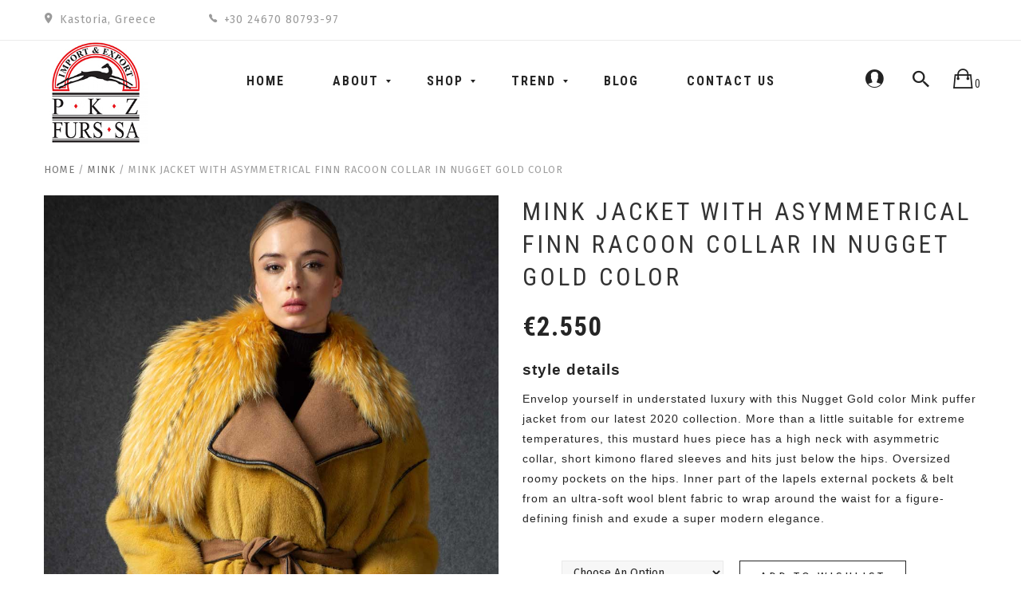

--- FILE ---
content_type: text/html; charset=UTF-8
request_url: https://www.pkzfurstore.com/product/mink-jacket-with-asymmetrical-finn-racoon-collar-in-nugget-gold-color/
body_size: 115970
content:


<!DOCTYPE html>
<html lang="en-US">
<head>
	<meta charset="UTF-8" />
	<meta name="viewport" content="width=device-width, initial-scale=1">
	<link rel="profile" href="http://gmpg.org/xfn/11" />
	<link rel="pingback" href="https://www.pkzfurstore.com/xmlrpc.php" />
					<script>document.documentElement.className = document.documentElement.className + ' yes-js js_active js'</script>
			<title>Mink jacket with asymmetrical Finn Racoon collar in Nugget Gold color &#8211; PKZ Furstore</title>
<meta name='robots' content='max-image-preview:large' />
	<style>img:is([sizes="auto" i], [sizes^="auto," i]) { contain-intrinsic-size: 3000px 1500px }</style>
	<link rel='dns-prefetch' href='//fonts.googleapis.com' />
<link rel='preconnect' href='https://fonts.gstatic.com' crossorigin />
<link rel="alternate" type="application/rss+xml" title="PKZ Furstore &raquo; Feed" href="https://www.pkzfurstore.com/feed/" />
<link rel="alternate" type="application/rss+xml" title="PKZ Furstore &raquo; Comments Feed" href="https://www.pkzfurstore.com/comments/feed/" />
<script type="text/javascript">
/* <![CDATA[ */
window._wpemojiSettings = {"baseUrl":"https:\/\/s.w.org\/images\/core\/emoji\/16.0.1\/72x72\/","ext":".png","svgUrl":"https:\/\/s.w.org\/images\/core\/emoji\/16.0.1\/svg\/","svgExt":".svg","source":{"concatemoji":"https:\/\/www.pkzfurstore.com\/wp-includes\/js\/wp-emoji-release.min.js?ver=6.8.3"}};
/*! This file is auto-generated */
!function(s,n){var o,i,e;function c(e){try{var t={supportTests:e,timestamp:(new Date).valueOf()};sessionStorage.setItem(o,JSON.stringify(t))}catch(e){}}function p(e,t,n){e.clearRect(0,0,e.canvas.width,e.canvas.height),e.fillText(t,0,0);var t=new Uint32Array(e.getImageData(0,0,e.canvas.width,e.canvas.height).data),a=(e.clearRect(0,0,e.canvas.width,e.canvas.height),e.fillText(n,0,0),new Uint32Array(e.getImageData(0,0,e.canvas.width,e.canvas.height).data));return t.every(function(e,t){return e===a[t]})}function u(e,t){e.clearRect(0,0,e.canvas.width,e.canvas.height),e.fillText(t,0,0);for(var n=e.getImageData(16,16,1,1),a=0;a<n.data.length;a++)if(0!==n.data[a])return!1;return!0}function f(e,t,n,a){switch(t){case"flag":return n(e,"\ud83c\udff3\ufe0f\u200d\u26a7\ufe0f","\ud83c\udff3\ufe0f\u200b\u26a7\ufe0f")?!1:!n(e,"\ud83c\udde8\ud83c\uddf6","\ud83c\udde8\u200b\ud83c\uddf6")&&!n(e,"\ud83c\udff4\udb40\udc67\udb40\udc62\udb40\udc65\udb40\udc6e\udb40\udc67\udb40\udc7f","\ud83c\udff4\u200b\udb40\udc67\u200b\udb40\udc62\u200b\udb40\udc65\u200b\udb40\udc6e\u200b\udb40\udc67\u200b\udb40\udc7f");case"emoji":return!a(e,"\ud83e\udedf")}return!1}function g(e,t,n,a){var r="undefined"!=typeof WorkerGlobalScope&&self instanceof WorkerGlobalScope?new OffscreenCanvas(300,150):s.createElement("canvas"),o=r.getContext("2d",{willReadFrequently:!0}),i=(o.textBaseline="top",o.font="600 32px Arial",{});return e.forEach(function(e){i[e]=t(o,e,n,a)}),i}function t(e){var t=s.createElement("script");t.src=e,t.defer=!0,s.head.appendChild(t)}"undefined"!=typeof Promise&&(o="wpEmojiSettingsSupports",i=["flag","emoji"],n.supports={everything:!0,everythingExceptFlag:!0},e=new Promise(function(e){s.addEventListener("DOMContentLoaded",e,{once:!0})}),new Promise(function(t){var n=function(){try{var e=JSON.parse(sessionStorage.getItem(o));if("object"==typeof e&&"number"==typeof e.timestamp&&(new Date).valueOf()<e.timestamp+604800&&"object"==typeof e.supportTests)return e.supportTests}catch(e){}return null}();if(!n){if("undefined"!=typeof Worker&&"undefined"!=typeof OffscreenCanvas&&"undefined"!=typeof URL&&URL.createObjectURL&&"undefined"!=typeof Blob)try{var e="postMessage("+g.toString()+"("+[JSON.stringify(i),f.toString(),p.toString(),u.toString()].join(",")+"));",a=new Blob([e],{type:"text/javascript"}),r=new Worker(URL.createObjectURL(a),{name:"wpTestEmojiSupports"});return void(r.onmessage=function(e){c(n=e.data),r.terminate(),t(n)})}catch(e){}c(n=g(i,f,p,u))}t(n)}).then(function(e){for(var t in e)n.supports[t]=e[t],n.supports.everything=n.supports.everything&&n.supports[t],"flag"!==t&&(n.supports.everythingExceptFlag=n.supports.everythingExceptFlag&&n.supports[t]);n.supports.everythingExceptFlag=n.supports.everythingExceptFlag&&!n.supports.flag,n.DOMReady=!1,n.readyCallback=function(){n.DOMReady=!0}}).then(function(){return e}).then(function(){var e;n.supports.everything||(n.readyCallback(),(e=n.source||{}).concatemoji?t(e.concatemoji):e.wpemoji&&e.twemoji&&(t(e.twemoji),t(e.wpemoji)))}))}((window,document),window._wpemojiSettings);
/* ]]> */
</script>
<link rel='stylesheet' id='sb_instagram_styles-css' href='https://www.pkzfurstore.com/wp-content/plugins/instagram-feed/css/sbi-styles.min.css?ver=2.6.2' type='text/css' media='all' />
<style id='wp-emoji-styles-inline-css' type='text/css'>

	img.wp-smiley, img.emoji {
		display: inline !important;
		border: none !important;
		box-shadow: none !important;
		height: 1em !important;
		width: 1em !important;
		margin: 0 0.07em !important;
		vertical-align: -0.1em !important;
		background: none !important;
		padding: 0 !important;
	}
</style>
<link rel='stylesheet' id='wc-block-vendors-style-css' href='https://www.pkzfurstore.com/wp-content/plugins/woocommerce/packages/woocommerce-blocks/build/vendors-style.css?ver=4.0.0' type='text/css' media='all' />
<link rel='stylesheet' id='wc-block-style-css' href='https://www.pkzfurstore.com/wp-content/plugins/woocommerce/packages/woocommerce-blocks/build/style.css?ver=4.0.0' type='text/css' media='all' />
<link rel='stylesheet' id='jquery-selectBox-css' href='https://www.pkzfurstore.com/wp-content/plugins/yith-woocommerce-wishlist/assets/css/jquery.selectBox.css?ver=1.2.0' type='text/css' media='all' />
<link rel='stylesheet' id='yith-wcwl-font-awesome-css' href='https://www.pkzfurstore.com/wp-content/plugins/yith-woocommerce-wishlist/assets/css/font-awesome.css?ver=4.7.0' type='text/css' media='all' />
<link rel='stylesheet' id='yith-wcwl-main-css' href='https://www.pkzfurstore.com/wp-content/plugins/yith-woocommerce-wishlist/assets/css/style.css?ver=3.0.18' type='text/css' media='all' />
<link rel='stylesheet' id='contact-form-7-css' href='https://www.pkzfurstore.com/wp-content/plugins/contact-form-7/includes/css/styles.css?ver=6.1.3' type='text/css' media='all' />
<link rel='stylesheet' id='projects-styles-css' href='https://www.pkzfurstore.com/wp-content/plugins/projects-by-woothemes/assets/css/woo-projects.css?ver=1.5.0' type='text/css' media='all' />
<link rel='stylesheet' id='projects-handheld-css' href='https://www.pkzfurstore.com/wp-content/plugins/projects-by-woothemes/assets/css/woo-projects-handheld.css?ver=1.5.0' type='text/css' media='all' />
<link rel='stylesheet' id='rs-plugin-settings-css' href='https://www.pkzfurstore.com/wp-content/plugins/revslider/public/assets/css/settings.css?ver=5.4.6' type='text/css' media='all' />
<style id='rs-plugin-settings-inline-css' type='text/css'>
#rs-demo-id {}
</style>
<link rel='stylesheet' id='photoswipe-css' href='https://www.pkzfurstore.com/wp-content/plugins/woocommerce/assets/css/photoswipe/photoswipe.min.css?ver=4.9.0' type='text/css' media='all' />
<link rel='stylesheet' id='photoswipe-default-skin-css' href='https://www.pkzfurstore.com/wp-content/plugins/woocommerce/assets/css/photoswipe/default-skin/default-skin.min.css?ver=4.9.0' type='text/css' media='all' />
<link rel='stylesheet' id='woocommerce-layout-css' href='https://www.pkzfurstore.com/wp-content/plugins/woocommerce/assets/css/woocommerce-layout.css?ver=4.9.0' type='text/css' media='all' />
<link rel='stylesheet' id='woocommerce-smallscreen-css' href='https://www.pkzfurstore.com/wp-content/plugins/woocommerce/assets/css/woocommerce-smallscreen.css?ver=4.9.0' type='text/css' media='only screen and (max-width: 768px)' />
<link rel='stylesheet' id='woocommerce-general-css' href='https://www.pkzfurstore.com/wp-content/plugins/woocommerce/assets/css/woocommerce.css?ver=4.9.0' type='text/css' media='all' />
<style id='woocommerce-inline-inline-css' type='text/css'>
.woocommerce form .form-row .required { visibility: visible; }
</style>
<link rel='stylesheet' id='jquery-colorbox-css' href='https://www.pkzfurstore.com/wp-content/plugins/yith-woocommerce-compare/assets/css/colorbox.css?ver=6.8.3' type='text/css' media='all' />
<link rel='stylesheet' id='yith-woocompare-widget-css' href='https://www.pkzfurstore.com/wp-content/plugins/yith-woocommerce-compare/assets/css/widget.css?ver=6.8.3' type='text/css' media='all' />
<link rel='stylesheet' id='woocommerce_prettyPhoto_css-css' href='//www.pkzfurstore.com/wp-content/plugins/woocommerce/assets/css/prettyPhoto.css?ver=6.8.3' type='text/css' media='all' />
<link rel='stylesheet' id='mm_icomoon-css' href='https://www.pkzfurstore.com/wp-content/plugins/mega_main_menu/framework/src/css/icomoon.css?ver=2.1.2' type='text/css' media='all' />
<link rel='stylesheet' id='mmm_mega_main_menu-css' href='https://www.pkzfurstore.com/wp-content/plugins/mega_main_menu/src/css/cache.skin.css?ver=1502384488' type='text/css' media='all' />
<link rel='stylesheet' id='cogito-base-style-css' href='https://www.pkzfurstore.com/wp-content/themes/cogito/style.css?v=123456789&#038;ver=6.8.3' type='text/css' media='all' />
<link rel='stylesheet' id='bootstrap-css-css' href='https://www.pkzfurstore.com/wp-content/themes/cogito/css/bootstrap.min.css?v=123456789&#038;ver=6.8.3' type='text/css' media='all' />
<link rel='stylesheet' id='bootstrap-theme-css-css' href='https://www.pkzfurstore.com/wp-content/themes/cogito/css/bootstrap-theme.min.css?v=123456789&#038;ver=6.8.3' type='text/css' media='all' />
<link rel='stylesheet' id='awesome-css-css' href='https://www.pkzfurstore.com/wp-content/themes/cogito/css/font-awesome.min.css?v=123456789&#038;ver=6.8.3' type='text/css' media='all' />
<link rel='stylesheet' id='ionicons-css-css' href='https://www.pkzfurstore.com/wp-content/themes/cogito/css/ionicons.min.css?v=123456789&#038;ver=6.8.3' type='text/css' media='all' />
<link rel='stylesheet' id='owl-css-css' href='https://www.pkzfurstore.com/wp-content/themes/cogito/owl-carousel/owl.carousel.css?v=123456789&#038;ver=6.8.3' type='text/css' media='all' />
<link rel='stylesheet' id='owl-theme-css' href='https://www.pkzfurstore.com/wp-content/themes/cogito/owl-carousel/owl.theme.css?v=123456789&#038;ver=6.8.3' type='text/css' media='all' />
<link rel='stylesheet' id='owl-transitions-css' href='https://www.pkzfurstore.com/wp-content/themes/cogito/owl-carousel/owl.transitions.css?v=123456789&#038;ver=6.8.3' type='text/css' media='all' />
<link rel='stylesheet' id='animate-css' href='https://www.pkzfurstore.com/wp-content/themes/cogito/css/animate.css?v=123456789&#038;ver=6.8.3' type='text/css' media='all' />
<link rel='stylesheet' id='fancybox-css' href='https://www.pkzfurstore.com/wp-content/themes/cogito/fancybox/jquery.fancybox.css?v=123456789&#038;ver=6.8.3' type='text/css' media='all' />
<link rel='stylesheet' id='cogito-theme-options-css' href='https://www.pkzfurstore.com/wp-content/themes/cogito/css/theme.css?v=98765678&#038;ver=6.8.3' type='text/css' media='all' />
<link rel='stylesheet' id='borlabs-cookie-custom-css' href='https://www.pkzfurstore.com/wp-content/cache/borlabs-cookie/1/borlabs-cookie-1-en.css?ver=3.0.10-1' type='text/css' media='all' />
<link rel='stylesheet' id='ywzm-prettyPhoto-css' href='//www.pkzfurstore.com/wp-content/plugins/woocommerce/assets/css/prettyPhoto.css?ver=6.8.3' type='text/css' media='all' />
<link rel='stylesheet' id='ywzm-magnifier-css' href='https://www.pkzfurstore.com/wp-content/plugins/yith-woocommerce-zoom-magnifier/assets/css/yith_magnifier.css?ver=6.8.3' type='text/css' media='all' />
<link rel='stylesheet' id='ywzm_frontend-css' href='https://www.pkzfurstore.com/wp-content/plugins/yith-woocommerce-zoom-magnifier/assets/css/frontend.css?ver=6.8.3' type='text/css' media='all' />
<link rel="preload" as="style" href="https://fonts.googleapis.com/css?family=Fira%20Sans:100,200,300,400,500,600,700,800,900,100italic,200italic,300italic,400italic,500italic,600italic,700italic,800italic,900italic%7CRoboto%20Condensed:300,400,700,300italic,400italic,700italic&#038;display=swap&#038;ver=1731071159" /><link rel="stylesheet" href="https://fonts.googleapis.com/css?family=Fira%20Sans:100,200,300,400,500,600,700,800,900,100italic,200italic,300italic,400italic,500italic,600italic,700italic,800italic,900italic%7CRoboto%20Condensed:300,400,700,300italic,400italic,700italic&#038;display=swap&#038;ver=1731071159" media="print" onload="this.media='all'"><noscript><link rel="stylesheet" href="https://fonts.googleapis.com/css?family=Fira%20Sans:100,200,300,400,500,600,700,800,900,100italic,200italic,300italic,400italic,500italic,600italic,700italic,800italic,900italic%7CRoboto%20Condensed:300,400,700,300italic,400italic,700italic&#038;display=swap&#038;ver=1731071159" /></noscript><link rel='stylesheet' id='sr-wc-360-css' href='https://www.pkzfurstore.com/wp-content/plugins/sr-product-360o-view/assets/css/front-end/360-view.css?ver=6.8.3' type='text/css' media='all' />
<script type="text/javascript" src="https://www.pkzfurstore.com/wp-includes/js/jquery/jquery.min.js?ver=3.7.1" id="jquery-core-js"></script>
<script type="text/javascript" src="https://www.pkzfurstore.com/wp-includes/js/jquery/jquery-migrate.min.js?ver=3.4.1" id="jquery-migrate-js"></script>
<script type="text/javascript" src="https://www.pkzfurstore.com/wp-content/plugins/revslider/public/assets/js/jquery.themepunch.tools.min.js?ver=5.4.6" id="tp-tools-js"></script>
<script type="text/javascript" src="https://www.pkzfurstore.com/wp-content/plugins/revslider/public/assets/js/jquery.themepunch.revolution.min.js?ver=5.4.6" id="revmin-js"></script>
<script type="text/javascript" src="https://www.pkzfurstore.com/wp-content/plugins/woocommerce/assets/js/jquery-blockui/jquery.blockUI.min.js?ver=2.70" id="jquery-blockui-js"></script>
<script type="text/javascript" id="wc-add-to-cart-js-extra">
/* <![CDATA[ */
var wc_add_to_cart_params = {"ajax_url":"\/wp-admin\/admin-ajax.php","wc_ajax_url":"\/?wc-ajax=%%endpoint%%","i18n_view_cart":"View cart","cart_url":"https:\/\/www.pkzfurstore.com\/cart\/","is_cart":"","cart_redirect_after_add":"no"};
/* ]]> */
</script>
<script type="text/javascript" src="https://www.pkzfurstore.com/wp-content/plugins/woocommerce/assets/js/frontend/add-to-cart.min.js?ver=4.9.0" id="wc-add-to-cart-js"></script>
<script type="text/javascript" src="https://www.pkzfurstore.com/wp-content/plugins/js_composer/assets/js/vendors/woocommerce-add-to-cart.js?ver=5.3" id="vc_woocommerce-add-to-cart-js-js"></script>
<script type="text/javascript" src="https://www.pkzfurstore.com/wp-content/plugins/mega_main_menu/src/js/frontend.js?ver=6.8.3" id="mmm_menu_functions-js"></script>
<script data-no-optimize="1" data-no-minify="1" data-cfasync="false" type="text/javascript" src="https://www.pkzfurstore.com/wp-content/cache/borlabs-cookie/1/borlabs-cookie-config-en.json.js?ver=3.0.10-2" id="borlabs-cookie-config-js"></script>
<script type="text/javascript" id="sr-wc-360-js-extra">
/* <![CDATA[ */
var sr_360_data = {"images":["https:\/\/www.pkzfurstore.com\/wp-content\/uploads\/2021\/05\/SOS09972.jpg","https:\/\/www.pkzfurstore.com\/wp-content\/uploads\/2021\/05\/SOS09971.jpg","https:\/\/www.pkzfurstore.com\/wp-content\/uploads\/2021\/05\/SOS09970.jpg","https:\/\/www.pkzfurstore.com\/wp-content\/uploads\/2021\/05\/SOS09969.jpg","https:\/\/www.pkzfurstore.com\/wp-content\/uploads\/2021\/05\/SOS09968.jpg","https:\/\/www.pkzfurstore.com\/wp-content\/uploads\/2021\/05\/SOS09967.jpg","https:\/\/www.pkzfurstore.com\/wp-content\/uploads\/2021\/05\/SOS09966.jpg","https:\/\/www.pkzfurstore.com\/wp-content\/uploads\/2021\/05\/SOS09965.jpg","https:\/\/www.pkzfurstore.com\/wp-content\/uploads\/2021\/05\/SOS09964.jpg","https:\/\/www.pkzfurstore.com\/wp-content\/uploads\/2021\/05\/SOS09963.jpg","https:\/\/www.pkzfurstore.com\/wp-content\/uploads\/2021\/05\/SOS09962.jpg","https:\/\/www.pkzfurstore.com\/wp-content\/uploads\/2021\/05\/SOS09961.jpg","https:\/\/www.pkzfurstore.com\/wp-content\/uploads\/2021\/05\/SOS09960.jpg","https:\/\/www.pkzfurstore.com\/wp-content\/uploads\/2021\/05\/SOS09959.jpg","https:\/\/www.pkzfurstore.com\/wp-content\/uploads\/2021\/05\/SOS09958.jpg","https:\/\/www.pkzfurstore.com\/wp-content\/uploads\/2021\/05\/SOS09957.jpg","https:\/\/www.pkzfurstore.com\/wp-content\/uploads\/2021\/05\/SOS09956.jpg","https:\/\/www.pkzfurstore.com\/wp-content\/uploads\/2021\/05\/SOS09955.jpg","https:\/\/www.pkzfurstore.com\/wp-content\/uploads\/2021\/05\/SOS09954.jpg","https:\/\/www.pkzfurstore.com\/wp-content\/uploads\/2021\/05\/SOS09953.jpg","https:\/\/www.pkzfurstore.com\/wp-content\/uploads\/2021\/05\/SOS09952.jpg","https:\/\/www.pkzfurstore.com\/wp-content\/uploads\/2021\/05\/SOS09951.jpg","https:\/\/www.pkzfurstore.com\/wp-content\/uploads\/2021\/05\/SOS09950.jpg","https:\/\/www.pkzfurstore.com\/wp-content\/uploads\/2021\/05\/SOS09949.jpg","https:\/\/www.pkzfurstore.com\/wp-content\/uploads\/2021\/05\/SOS09948.jpg","https:\/\/www.pkzfurstore.com\/wp-content\/uploads\/2021\/05\/SOS09947.jpg","https:\/\/www.pkzfurstore.com\/wp-content\/uploads\/2021\/05\/SOS09946.jpg","https:\/\/www.pkzfurstore.com\/wp-content\/uploads\/2021\/05\/SOS09945.jpg","https:\/\/www.pkzfurstore.com\/wp-content\/uploads\/2021\/05\/SOS09944.jpg","https:\/\/www.pkzfurstore.com\/wp-content\/uploads\/2021\/05\/SOS09943.jpg","https:\/\/www.pkzfurstore.com\/wp-content\/uploads\/2021\/05\/SOS09942.jpg","https:\/\/www.pkzfurstore.com\/wp-content\/uploads\/2021\/05\/SOS09941.jpg","https:\/\/www.pkzfurstore.com\/wp-content\/uploads\/2021\/05\/SOS09940.jpg","https:\/\/www.pkzfurstore.com\/wp-content\/uploads\/2021\/05\/SOS09939.jpg","https:\/\/www.pkzfurstore.com\/wp-content\/uploads\/2021\/05\/SOS09938.jpg","https:\/\/www.pkzfurstore.com\/wp-content\/uploads\/2021\/05\/SOS09937.jpg"],"icon":"sr-attachment-icon-360_","bg":"#ffffff","animation":"false","animation_reverse":"false","rotation_speed":"40","rotation_control":"360,drag","pos":"1","text_enabled":"0","text":"<div class='sr360-stage'><\/div><div class='sr360-loading-placeholder'><strong>Please Wait Loading View...<\/strong><\/div>","default":"<div class='sr360-stage'><\/div>","sizeMode":"fit","img_path":"https:\/\/www.pkzfurstore.com\/wp-content\/plugins\/sr-product-360o-view\/assets\/img","sense":"1"};
/* ]]> */
</script>
<script type="text/javascript" src="https://www.pkzfurstore.com/wp-content/plugins/sr-product-360o-view/assets/js/front-end/360-view.js?ver=6.8.3" id="sr-wc-360-js"></script>
<script type="text/javascript" src="https://www.pkzfurstore.com/wp-content/plugins/sr-product-360o-view/assets/js/front-end/threesixty.min.js?ver=6.8.3" id="threesixty-js"></script>
<link rel="https://api.w.org/" href="https://www.pkzfurstore.com/wp-json/" /><link rel="alternate" title="JSON" type="application/json" href="https://www.pkzfurstore.com/wp-json/wp/v2/product/12246" /><link rel="EditURI" type="application/rsd+xml" title="RSD" href="https://www.pkzfurstore.com/xmlrpc.php?rsd" />
<meta name="generator" content="WordPress 6.8.3" />
<meta name="generator" content="WooCommerce 4.9.0" />
<link rel="canonical" href="https://www.pkzfurstore.com/product/mink-jacket-with-asymmetrical-finn-racoon-collar-in-nugget-gold-color/" />
<link rel='shortlink' href='https://www.pkzfurstore.com/?p=12246' />
<link rel="alternate" title="oEmbed (JSON)" type="application/json+oembed" href="https://www.pkzfurstore.com/wp-json/oembed/1.0/embed?url=https%3A%2F%2Fwww.pkzfurstore.com%2Fproduct%2Fmink-jacket-with-asymmetrical-finn-racoon-collar-in-nugget-gold-color%2F" />
<link rel="alternate" title="oEmbed (XML)" type="text/xml+oembed" href="https://www.pkzfurstore.com/wp-json/oembed/1.0/embed?url=https%3A%2F%2Fwww.pkzfurstore.com%2Fproduct%2Fmink-jacket-with-asymmetrical-finn-racoon-collar-in-nugget-gold-color%2F&#038;format=xml" />
<meta name="framework" content="Redux 4.1.24" />            <style type="text/css">
                .rp_estimated_date{
                    color:#dd3333;
                    font-size:12px;
                }
                .date_for_variation{display:none;}
            </style>
            	<noscript><style>.woocommerce-product-gallery{ opacity: 1 !important; }</style></noscript>
	<meta name="generator" content="Powered by WPBakery Page Builder - drag and drop page builder for WordPress."/>
<!--[if lte IE 9]><link rel="stylesheet" type="text/css" href="https://www.pkzfurstore.com/wp-content/plugins/js_composer/assets/css/vc_lte_ie9.min.css" media="screen"><![endif]--><meta name="generator" content="Powered by Slider Revolution 5.4.6 - responsive, Mobile-Friendly Slider Plugin for WordPress with comfortable drag and drop interface." />
<link rel="icon" href="https://www.pkzfurstore.com/wp-content/uploads/2024/11/cropped-favicon-32x32.jpg" sizes="32x32" />
<link rel="icon" href="https://www.pkzfurstore.com/wp-content/uploads/2024/11/cropped-favicon-192x192.jpg" sizes="192x192" />
<link rel="apple-touch-icon" href="https://www.pkzfurstore.com/wp-content/uploads/2024/11/cropped-favicon-180x180.jpg" />
<meta name="msapplication-TileImage" content="https://www.pkzfurstore.com/wp-content/uploads/2024/11/cropped-favicon-270x270.jpg" />
<script type="text/javascript">function setREVStartSize(e){
				try{ var i=jQuery(window).width(),t=9999,r=0,n=0,l=0,f=0,s=0,h=0;					
					if(e.responsiveLevels&&(jQuery.each(e.responsiveLevels,function(e,f){f>i&&(t=r=f,l=e),i>f&&f>r&&(r=f,n=e)}),t>r&&(l=n)),f=e.gridheight[l]||e.gridheight[0]||e.gridheight,s=e.gridwidth[l]||e.gridwidth[0]||e.gridwidth,h=i/s,h=h>1?1:h,f=Math.round(h*f),"fullscreen"==e.sliderLayout){var u=(e.c.width(),jQuery(window).height());if(void 0!=e.fullScreenOffsetContainer){var c=e.fullScreenOffsetContainer.split(",");if (c) jQuery.each(c,function(e,i){u=jQuery(i).length>0?u-jQuery(i).outerHeight(!0):u}),e.fullScreenOffset.split("%").length>1&&void 0!=e.fullScreenOffset&&e.fullScreenOffset.length>0?u-=jQuery(window).height()*parseInt(e.fullScreenOffset,0)/100:void 0!=e.fullScreenOffset&&e.fullScreenOffset.length>0&&(u-=parseInt(e.fullScreenOffset,0))}f=u}else void 0!=e.minHeight&&f<e.minHeight&&(f=e.minHeight);e.c.closest(".rev_slider_wrapper").css({height:f})					
				}catch(d){console.log("Failure at Presize of Slider:"+d)}
			};</script>
<style id="cogito_opt-dynamic-css" title="dynamic-css" class="redux-options-output">body{background-color:#fff;}{background-color:#eee;background-image:url('https://www.pkzfurstore.com/wp-content/uploads/2018/05/Popup-Newsletter-2.jpg');}body{font-family:"Fira Sans";line-height:24px;font-weight:400;font-style:normal;color:#252525;font-size:14px;font-display:swap;}body.blog header.blog-entry-header{background-color:transparent;background-position:center center;background-image:url('https://www.pkzfurstore.com/wp-content/uploads/2017/07/blog-1.jpg');background-size:cover;}body.error404{background-color:#fff;}</style><noscript><style type="text/css"> .wpb_animate_when_almost_visible { opacity: 1; }</style></noscript></head>
<body class="wp-singular product-template-default single single-product postid-12246 wp-theme-cogito theme-cogito mmm mega_main_menu-2-1-2 woocommerce woocommerce-page woocommerce-no-js cogito-animate-scroll wpb-js-composer js-comp-ver-5.3 vc_responsive">
<div class="main-wrapper ">
 
	<header>
		<div class="header-container layout2">
		<div class="header">
			<div class="top-header"> 
				<div class="container">
					<div class="row">
						 
										<div class="textwidget"><div class="topbar-header">
	<div class="col-md-8 col-sm-12 col-xs-12">
		<div class="contact-header">
			<div class="address"><span>Kastoria, Greece</span></div>
			<div class="phone-number"><span>+30 24670 80793-97</span></div>
		</div>
	</div>
	<div class="col-md-4 col-sm-12 col-xs-12">
	</div>
</div></div>
													</div>
				</div>
			</div>
			<div class="container">
				<div class="row">
					<div class="col-md-2 col-sm-6 col-xs-12 col-logo">
													<div class="logo"><a href="https://www.pkzfurstore.com/" title="PKZ Furstore" rel="home"><img src="https://www.pkzfurstore.com/wp-content/uploads/2018/04/logo-1.jpg" alt="PKZ Furstore" /></a></div>
											</div>
					<div class="col-lg-8 col-md-7 col-sm-6 col-xs-12 col-menu">
						<div class="nav-menus pull-left">
							<div class="nav-desktop visible-lg visible-md">
								
<!-- begin "mega_main_menu" -->
<div id="mega_main_menu" class="primary primary_style-flat icons-left first-lvl-align-left first-lvl-separator-smooth direction-horizontal fullwidth-disable pushing_content-disable mobile_minimized-enable dropdowns_trigger-hover dropdowns_animation-none no-logo no-search no-woo_cart no-buddypress responsive-enable coercive_styles-disable indefinite_location_mode-disable language_direction-ltr version-2-1-2 mega_main mega_main_menu">
	<div class="menu_holder">
	<div class="mmm_fullwidth_container"></div><!-- class="fullwidth_container" -->
		<div class="menu_inner">
			<span class="nav_logo">
				<a class="mobile_toggle">
					<span class="mobile_button">
						Menu &nbsp;
						<span class="symbol_menu">&equiv;</span>
						<span class="symbol_cross">&#x2573;</span>
					</span><!-- class="mobile_button" -->
				</a>
			</span><!-- /class="nav_logo" -->
				<ul id="mega_main_menu_ul" class="mega_main_menu_ul">
<li id="menu-item-2544" class="menu-item menu-item-type-custom menu-item-object-custom menu-item-home menu-item-2544 default_dropdown default_style drop_to_right submenu_default_width columns1">
	<a href="http://www.pkzfurstore.com/" class="item_link  disable_icon" tabindex="1">
		<i class=""></i> 
		<span class="link_content">
			<span class="link_text">
				Home
			</span>
		</span>
	</a>
</li>
<li id="menu-item-2529" class="menu-item menu-item-type-custom menu-item-object-custom menu-item-has-children menu-item-2529 default_dropdown default_style drop_to_right submenu_default_width columns1">
	<a href="#" class="item_link  disable_icon" tabindex="2">
		<i class=""></i> 
		<span class="link_content">
			<span class="link_text">
				About
			</span>
		</span>
	</a>
	<ul class="mega_dropdown">
	<li id="menu-item-15416" class="menu-item menu-item-type-custom menu-item-object-custom menu-item-15416 default_dropdown default_style drop_to_right submenu_default_width columns1">
		<a href="https://www.pkzfurs.com/" class="item_link  disable_icon" tabindex="3">
			<i class=""></i> 
			<span class="link_content">
				<span class="link_text">
					PKZ Furs
				</span>
			</span>
		</a>
	</li>
	<li id="menu-item-2563" class="menu-item menu-item-type-post_type menu-item-object-page menu-item-2563 default_dropdown default_style drop_to_right submenu_default_width columns1">
		<a href="https://www.pkzfurstore.com/f-a-q-s/" class="item_link  disable_icon" tabindex="4">
			<i class=""></i> 
			<span class="link_content">
				<span class="link_text">
					F.A.Q.’s
				</span>
			</span>
		</a>
	</li>
	<li id="menu-item-2510" class="menu-item menu-item-type-custom menu-item-object-custom menu-item-has-children menu-item-2510 default_dropdown default_style drop_to_right submenu_default_width columns1">
		<a href="#" class="item_link  disable_icon" tabindex="5">
			<i class=""></i> 
			<span class="link_content">
				<span class="link_text">
					Shop Pages
				</span>
			</span>
		</a>
		<ul class="mega_dropdown">
		<li id="menu-item-2566" class="menu-item menu-item-type-post_type menu-item-object-page menu-item-2566 default_dropdown default_style drop_to_right submenu_default_width columns1">
			<a href="https://www.pkzfurstore.com/cart-2/" class="item_link  disable_icon" tabindex="6">
				<i class=""></i> 
				<span class="link_content">
					<span class="link_text">
						Shopping Cart
					</span>
				</span>
			</a>
		</li>
		<li id="menu-item-2576" class="menu-item menu-item-type-post_type menu-item-object-page menu-item-2576 default_dropdown default_style drop_to_right submenu_default_width columns1">
			<a href="https://www.pkzfurstore.com/my-account-2/" class="item_link  disable_icon" tabindex="7">
				<i class=""></i> 
				<span class="link_content">
					<span class="link_text">
						My Account
					</span>
				</span>
			</a>
		</li>
		<li id="menu-item-2575" class="menu-item menu-item-type-post_type menu-item-object-page menu-item-2575 default_dropdown default_style drop_to_right submenu_default_width columns1">
			<a href="https://www.pkzfurstore.com/wishlist-2/" class="item_link  disable_icon" tabindex="8">
				<i class=""></i> 
				<span class="link_content">
					<span class="link_text">
						Wishlist
					</span>
				</span>
			</a>
		</li>
		<li id="menu-item-2577" class="menu-item menu-item-type-post_type menu-item-object-page menu-item-2577 default_dropdown default_style drop_to_right submenu_default_width columns1">
			<a href="https://www.pkzfurstore.com/checkout-2/" class="item_link  disable_icon" tabindex="9">
				<i class=""></i> 
				<span class="link_content">
					<span class="link_text">
						Checkout
					</span>
				</span>
			</a>
		</li>
		<li id="menu-item-2853" class="menu-item menu-item-type-post_type menu-item-object-page menu-item-2853 default_dropdown default_style drop_to_right submenu_default_width columns1">
			<a href="https://www.pkzfurstore.com/payment-methods/" class="item_link  disable_icon" tabindex="10">
				<i class=""></i> 
				<span class="link_content">
					<span class="link_text">
						Payment Methods
					</span>
				</span>
			</a>
		</li>
		</ul><!-- /.mega_dropdown -->
	</li>
	</ul><!-- /.mega_dropdown -->
</li>
<li id="menu-item-2509" class="menu-item menu-item-type-custom menu-item-object-custom menu-item-has-children menu-item-2509 default_dropdown default_style drop_to_right submenu_default_width columns1">
	<a href="#" class="item_link  disable_icon" tabindex="11">
		<i class=""></i> 
		<span class="link_content">
			<span class="link_text">
				Shop
			</span>
		</span>
	</a>
	<ul class="mega_dropdown">
	<li id="menu-item-2604" class="menu-item menu-item-type-taxonomy menu-item-object-product_cat current-product-ancestor current-menu-parent current-product-parent menu-item-2604 default_dropdown default_style drop_to_right submenu_default_width columns1">
		<a href="https://www.pkzfurstore.com/product-category/mink/" class="item_link  disable_icon" tabindex="12">
			<i class=""></i> 
			<span class="link_content">
				<span class="link_text">
					Mink
				</span>
			</span>
		</a>
	</li>
	<li id="menu-item-2771" class="menu-item menu-item-type-taxonomy menu-item-object-product_cat menu-item-2771 default_dropdown default_style drop_to_right submenu_default_width columns1">
		<a href="https://www.pkzfurstore.com/product-category/fox/" class="item_link  disable_icon" tabindex="13">
			<i class=""></i> 
			<span class="link_content">
				<span class="link_text">
					Fox
				</span>
			</span>
		</a>
	</li>
	<li id="menu-item-2825" class="menu-item menu-item-type-taxonomy menu-item-object-product_cat menu-item-2825 default_dropdown default_style drop_to_right submenu_default_width columns1">
		<a href="https://www.pkzfurstore.com/product-category/sable/" class="item_link  disable_icon" tabindex="14">
			<i class=""></i> 
			<span class="link_content">
				<span class="link_text">
					Sable
				</span>
			</span>
		</a>
	</li>
	<li id="menu-item-2826" class="menu-item menu-item-type-taxonomy menu-item-object-product_cat menu-item-2826 default_dropdown default_style drop_to_right submenu_default_width columns1">
		<a href="https://www.pkzfurstore.com/product-category/swakara/" class="item_link  disable_icon" tabindex="15">
			<i class=""></i> 
			<span class="link_content">
				<span class="link_text">
					Swakara
				</span>
			</span>
		</a>
	</li>
	<li id="menu-item-2833" class="menu-item menu-item-type-taxonomy menu-item-object-product_cat menu-item-2833 default_dropdown default_style drop_to_right submenu_default_width columns1">
		<a href="https://www.pkzfurstore.com/product-category/cat-lynx/" class="item_link  disable_icon" tabindex="16">
			<i class=""></i> 
			<span class="link_content">
				<span class="link_text">
					Cat Lynx
				</span>
			</span>
		</a>
	</li>
	<li id="menu-item-2605" class="menu-item menu-item-type-taxonomy menu-item-object-product_cat current-product-ancestor current-menu-parent current-product-parent menu-item-2605 default_dropdown default_style drop_to_right submenu_default_width columns1">
		<a href="https://www.pkzfurstore.com/product-category/finn-racoon/" class="item_link  disable_icon" tabindex="17">
			<i class=""></i> 
			<span class="link_content">
				<span class="link_text">
					Finn Racoon
				</span>
			</span>
		</a>
	</li>
	<li id="menu-item-2606" class="menu-item menu-item-type-taxonomy menu-item-object-product_cat menu-item-2606 default_dropdown default_style drop_to_right submenu_default_width columns1">
		<a href="https://www.pkzfurstore.com/product-category/chinchilla/" class="item_link  disable_icon" tabindex="18">
			<i class=""></i> 
			<span class="link_content">
				<span class="link_text">
					Chinchilla
				</span>
			</span>
		</a>
	</li>
	<li id="menu-item-2513" class="menu-item menu-item-type-custom menu-item-object-custom menu-item-2513 default_dropdown default_style drop_to_right submenu_default_width columns1">
		<a href="http://www.pkzfurstore.com/shop/?layout=sidebar&amp;side=left" class="item_link  disable_icon" tabindex="19">
			<i class=""></i> 
			<span class="link_content">
				<span class="link_text">
					All Products
				</span>
			</span>
		</a>
	</li>
	</ul><!-- /.mega_dropdown -->
</li>
<li id="menu-item-3854" class="menu-item menu-item-type-custom menu-item-object-custom menu-item-has-children menu-item-3854 default_dropdown default_style drop_to_right submenu_default_width columns1">
	<a href="#" class="item_link  disable_icon" tabindex="20">
		<i class=""></i> 
		<span class="link_content">
			<span class="link_text">
				Trend
			</span>
		</span>
	</a>
	<ul class="mega_dropdown">
	<li id="menu-item-3853" class="menu-item menu-item-type-custom menu-item-object-custom menu-item-3853 default_dropdown default_style drop_to_right submenu_default_width columns1">
		<a href="https://www.pkzfurstore.com/product-tag/jacket/" class="item_link  disable_icon" tabindex="21">
			<i class=""></i> 
			<span class="link_content">
				<span class="link_text">
					Jacket
				</span>
			</span>
		</a>
	</li>
	</ul><!-- /.mega_dropdown -->
</li>
<li id="menu-item-2684" class="menu-item menu-item-type-taxonomy menu-item-object-category menu-item-2684 default_dropdown default_style drop_to_right submenu_default_width columns1">
	<a href="https://www.pkzfurstore.com/category/news/" class="item_link  disable_icon" tabindex="22">
		<i class=""></i> 
		<span class="link_content">
			<span class="link_text">
				Blog
			</span>
		</span>
	</a>
</li>
<li id="menu-item-2542" class="menu-item menu-item-type-post_type menu-item-object-page menu-item-2542 default_dropdown default_style drop_to_right submenu_default_width columns1">
	<a href="https://www.pkzfurstore.com/contact-us/" class="item_link  disable_icon" tabindex="23">
		<i class=""></i> 
		<span class="link_content">
			<span class="link_text">
				Contact us
			</span>
		</span>
	</a>
</li></ul>
		</div><!-- /class="menu_inner" -->
	</div><!-- /class="menu_holder" -->
</div><!-- /id="mega_main_menu" -->							</div>
							
							<div class="nav-mobile visible-xs visible-sm">
								<div class="mobile-menu-overlay"></div>
								<div class="toggle-menu"><i class="fa fa-bars"></i></div>
								<div class="mobile-navigation">
									<div class="mobile-menu-container"><ul id="menu-main-menu" class="nav-menu mobile-menu"><li class="menu-item menu-item-type-custom menu-item-object-custom menu-item-home menu-item-2544"><a href="http://www.pkzfurstore.com/">Home</a></li>
<li class="menu-item menu-item-type-custom menu-item-object-custom menu-item-has-children menu-item-2529 dropdown"><a href="#">About</a>
<ul class="sub-menu">
	<li class="menu-item menu-item-type-custom menu-item-object-custom menu-item-15416"><a href="https://www.pkzfurs.com/">PKZ Furs</a></li>
	<li class="menu-item menu-item-type-post_type menu-item-object-page menu-item-2563"><a href="https://www.pkzfurstore.com/f-a-q-s/">F.A.Q.’s</a></li>
	<li class="menu-item menu-item-type-custom menu-item-object-custom menu-item-has-children menu-item-2510 dropdown"><a href="#">Shop Pages</a>
	<ul class="sub-menu">
		<li class="menu-item menu-item-type-post_type menu-item-object-page menu-item-2566"><a href="https://www.pkzfurstore.com/cart-2/">Shopping Cart</a></li>
		<li class="menu-item menu-item-type-post_type menu-item-object-page menu-item-2576"><a href="https://www.pkzfurstore.com/my-account-2/">My Account</a></li>
		<li class="menu-item menu-item-type-post_type menu-item-object-page menu-item-2575"><a href="https://www.pkzfurstore.com/wishlist-2/">Wishlist</a></li>
		<li class="menu-item menu-item-type-post_type menu-item-object-page menu-item-2577"><a href="https://www.pkzfurstore.com/checkout-2/">Checkout</a></li>
		<li class="menu-item menu-item-type-post_type menu-item-object-page menu-item-2853"><a href="https://www.pkzfurstore.com/payment-methods/">Payment Methods</a></li>
	</ul>
</li>
</ul>
</li>
<li class="menu-item menu-item-type-custom menu-item-object-custom menu-item-has-children menu-item-2509 dropdown"><a href="#">Shop</a>
<ul class="sub-menu">
	<li class="menu-item menu-item-type-taxonomy menu-item-object-product_cat current-product-ancestor current-menu-parent current-product-parent menu-item-2604"><a href="https://www.pkzfurstore.com/product-category/mink/">Mink</a></li>
	<li class="menu-item menu-item-type-taxonomy menu-item-object-product_cat menu-item-2771"><a href="https://www.pkzfurstore.com/product-category/fox/">Fox</a></li>
	<li class="menu-item menu-item-type-taxonomy menu-item-object-product_cat menu-item-2825"><a href="https://www.pkzfurstore.com/product-category/sable/">Sable</a></li>
	<li class="menu-item menu-item-type-taxonomy menu-item-object-product_cat menu-item-2826"><a href="https://www.pkzfurstore.com/product-category/swakara/">Swakara</a></li>
	<li class="menu-item menu-item-type-taxonomy menu-item-object-product_cat menu-item-2833"><a href="https://www.pkzfurstore.com/product-category/cat-lynx/">Cat Lynx</a></li>
	<li class="menu-item menu-item-type-taxonomy menu-item-object-product_cat current-product-ancestor current-menu-parent current-product-parent menu-item-2605"><a href="https://www.pkzfurstore.com/product-category/finn-racoon/">Finn Racoon</a></li>
	<li class="menu-item menu-item-type-taxonomy menu-item-object-product_cat menu-item-2606"><a href="https://www.pkzfurstore.com/product-category/chinchilla/">Chinchilla</a></li>
	<li class="menu-item menu-item-type-custom menu-item-object-custom menu-item-2513"><a href="http://www.pkzfurstore.com/shop/?layout=sidebar&#038;side=left">All Products</a></li>
</ul>
</li>
<li class="menu-item menu-item-type-custom menu-item-object-custom menu-item-has-children menu-item-3854 dropdown"><a href="#">Trend</a>
<ul class="sub-menu">
	<li class="menu-item menu-item-type-custom menu-item-object-custom menu-item-3853"><a href="https://www.pkzfurstore.com/product-tag/jacket/">Jacket</a></li>
</ul>
</li>
<li class="menu-item menu-item-type-taxonomy menu-item-object-category menu-item-2684"><a href="https://www.pkzfurstore.com/category/news/">Blog</a></li>
<li class="menu-item menu-item-type-post_type menu-item-object-page menu-item-2542"><a href="https://www.pkzfurstore.com/contact-us/">Contact us</a></li>
</ul></div>								</div>
							</div>
						</div>
					</div>
					<div class="col-lg-2 col-md-3 col-sm-6 col-xs-12 col-cart">
													<div class="shoping_cart pull-right">
							<div class="widget woocommerce widget_shopping_cart"><h2 class="widgettitle">Cart</h2><div class="widget_shopping_cart_content"></div></div>							</div>
																		<div class="top-search pull-right">
							<div class="widget woocommerce widget_product_search"><form role="search" method="get" class="woocommerce-product-search" action="https://www.pkzfurstore.com/">
	<div class="dropdown">
		<div class="dropdown-toggle">
			<div class="top-search">
			</div>
		</div>
		<div class="dropdown-menu search-content">
			<span class="close-search fa fa-times"></span>
			<label class="screen-reader-text" for="woocommerce-product-search-field-0">Search for:</label>
			<input type="search" id="woocommerce-product-search-field-0" class="search-field" placeholder="Search products&hellip;" value="" name="s" />
			<button type="submit" class="btn-search" value="Search">Search</button>
			<input type="hidden" name="post_type" value="product" />
		</div>
	</div>
</form>
</div>						</div>
												 
							<div class="account-link">
										<div class="textwidget"><a href=""></a></div>
		 
							</div>
											</div>
				</div>
			</div>
		</div>
		<div class="clearfix"></div>
	</div>	</header>
	<div id="content" class="site-content "><div class="container">
	<nav class="woocommerce-breadcrumb"><a href="https://www.pkzfurstore.com">Home</a>&nbsp;&#47;&nbsp;<a href="https://www.pkzfurstore.com/product-category/mink/">Mink</a>&nbsp;&#47;&nbsp;Mink jacket with asymmetrical Finn Racoon collar in Nugget Gold color</nav>
		
			<div class="woocommerce-notices-wrapper"></div><div id="product-12246" class="post-12246 product type-product status-publish has-post-thumbnail product_cat-collection-2020 product_cat-finn-racoon product_cat-jacket product_cat-mink product_cat-wool-fabric product_tag-asymmetric-collar product_tag-finn-racoon product_tag-jacket product_tag-leather product_tag-leather-piping product_tag-mink product_tag-nugget-gold product_tag-ultra-soft-wool first instock featured sold-individually taxable shipping-taxable purchasable product-type-variable">
	<div class="row product-view">
		<div class="col-xs-12 col-md-12">
			<div class="row">
				<div class="col-xs-12 col-md-6">
					<div class="single-product-image vertical-left-slider">
						<div class="images">

    <a href="https://www.pkzfurstore.com/wp-content/uploads/2021/05/AK7B2958.jpg" itemprop="image" class="yith_magnifier_zoom woocommerce-main-image " title="AK7B2958"><img width="960" height="1440" src="https://www.pkzfurstore.com/wp-content/uploads/2021/05/AK7B2958.jpg" class="attachment-shop_single size-shop_single wp-post-image" alt="" decoding="async" fetchpriority="high" srcset="https://www.pkzfurstore.com/wp-content/uploads/2021/05/AK7B2958.jpg 960w, https://www.pkzfurstore.com/wp-content/uploads/2021/05/AK7B2958-440x660.jpg 440w, https://www.pkzfurstore.com/wp-content/uploads/2021/05/AK7B2958-85x127.jpg 85w, https://www.pkzfurstore.com/wp-content/uploads/2021/05/AK7B2958-200x300.jpg 200w, https://www.pkzfurstore.com/wp-content/uploads/2021/05/AK7B2958-683x1024.jpg 683w, https://www.pkzfurstore.com/wp-content/uploads/2021/05/AK7B2958-768x1152.jpg 768w" sizes="(max-width: 960px) 100vw, 960px" /></a>
        <div class="thumbnails slider">
        <ul class="yith_magnifier_gallery">
        <li class="yith_magnifier_thumbnail first"><a href="https://www.pkzfurstore.com/wp-content/uploads/2021/05/AK7B2958.jpg" class="yith_magnifier_thumbnail first" title="AK7B2958" data-small="https://www.pkzfurstore.com/wp-content/uploads/2021/05/AK7B2958.jpg"><img width="85" height="127" src="https://www.pkzfurstore.com/wp-content/uploads/2021/05/AK7B2958-85x127.jpg" class="attachment-shop_thumbnail size-shop_thumbnail" alt="" decoding="async" srcset="https://www.pkzfurstore.com/wp-content/uploads/2021/05/AK7B2958-85x127.jpg 85w, https://www.pkzfurstore.com/wp-content/uploads/2021/05/AK7B2958-440x660.jpg 440w, https://www.pkzfurstore.com/wp-content/uploads/2021/05/AK7B2958-200x300.jpg 200w, https://www.pkzfurstore.com/wp-content/uploads/2021/05/AK7B2958-683x1024.jpg 683w, https://www.pkzfurstore.com/wp-content/uploads/2021/05/AK7B2958-768x1152.jpg 768w, https://www.pkzfurstore.com/wp-content/uploads/2021/05/AK7B2958.jpg 960w" sizes="(max-width: 85px) 100vw, 85px" /></a></li><li class="yith_magnifier_thumbnail"><a href="https://www.pkzfurstore.com/wp-content/uploads/2021/05/AK7B2959.jpg" class="yith_magnifier_thumbnail" title="AK7B2959" data-small="https://www.pkzfurstore.com/wp-content/uploads/2021/05/AK7B2959.jpg"><img width="85" height="127" src="https://www.pkzfurstore.com/wp-content/uploads/2021/05/AK7B2959-85x127.jpg" class="attachment-shop_thumbnail size-shop_thumbnail" alt="" decoding="async" srcset="https://www.pkzfurstore.com/wp-content/uploads/2021/05/AK7B2959-85x127.jpg 85w, https://www.pkzfurstore.com/wp-content/uploads/2021/05/AK7B2959-440x660.jpg 440w, https://www.pkzfurstore.com/wp-content/uploads/2021/05/AK7B2959-200x300.jpg 200w, https://www.pkzfurstore.com/wp-content/uploads/2021/05/AK7B2959-683x1024.jpg 683w, https://www.pkzfurstore.com/wp-content/uploads/2021/05/AK7B2959-768x1152.jpg 768w, https://www.pkzfurstore.com/wp-content/uploads/2021/05/AK7B2959.jpg 960w" sizes="(max-width: 85px) 100vw, 85px" /></a></li><li class="yith_magnifier_thumbnail"><a href="https://www.pkzfurstore.com/wp-content/uploads/2021/01/sr-attachment-icon-360_two.png" class="yith_magnifier_thumbnail" title="sr-attachment-icon-360_two.png" data-small="https://www.pkzfurstore.com/wp-content/uploads/2021/01/sr-attachment-icon-360_two.png"><img width="100" height="100" src="https://www.pkzfurstore.com/wp-content/uploads/2021/01/sr-attachment-icon-360_two-100x100.png" class="attachment-shop_thumbnail size-shop_thumbnail" alt="" decoding="async" loading="lazy" srcset="https://www.pkzfurstore.com/wp-content/uploads/2021/01/sr-attachment-icon-360_two-100x100.png 100w, https://www.pkzfurstore.com/wp-content/uploads/2021/01/sr-attachment-icon-360_two-60x60.png 60w, https://www.pkzfurstore.com/wp-content/uploads/2021/01/sr-attachment-icon-360_two-90x90.png 90w, https://www.pkzfurstore.com/wp-content/uploads/2021/01/sr-attachment-icon-360_two.png 128w" sizes="auto, (max-width: 100px) 100vw, 100px" /></a></li>        </ul>

                    <div id="slider-prev"></div>
            <div id="slider-next"></div>
            </div>

</div>


<script type="text/javascript" charset="utf-8">
	var yith_magnifier_options = {

		enableSlider: true,

				sliderOptions: {
			responsive: true,
			circular: true,
			infinite: true,
			direction: 'left',
			debug: false,
			auto: false,
			align: 'left',
			prev: {
				button: "#slider-prev",
				key: "left"
			},
			next: {
				button: "#slider-next",
				key: "right"
			},
			//width   : 978,
			scroll: {
				items: 1,
				pauseOnHover: true
			},
			items: {
				//width: 104,
				visible: 5			}
		},

		
		showTitle: false,
		zoomWidth: '400',
		zoomHeight: '600',
		position: 'right',
		//tint: ,
		//tintOpacity: ,
		lensOpacity: '0.5',
		softFocus: false,
		//smoothMove: ,
		adjustY: 0,
		disableRightClick: false,
		phoneBehavior: 'inside',
		loadingLabel: 'Loading...',
		zoom_wrap_additional_css: ''
	};
</script>					</div>
				</div>
				<div class="col-xs-12 col-md-6">

					<div class="summary entry-summary single-product-info">
						<h1 class="product_title entry-title">Mink jacket with asymmetrical Finn Racoon collar in Nugget Gold color</h1><p class="price"><span class="woocommerce-Price-amount amount"><bdi><span class="woocommerce-Price-currencySymbol">&euro;</span>2.550</bdi></span></p>
<div class="woocommerce-product-details__short-description">
	<p><span style="font-size: 14pt"><strong><span style="font-family: 'trebuchet ms', geneva, sans-serif">style details</span> </strong></span></p>
<p class="pa1 product-description"><span style="font-family: helvetica, arial, sans-serif">Envelop yourself in understated luxury with this Nugget Gold color Mink puffer jacket from our latest 2020 collection. More than a little suitable for extreme temperatures, this mustard hues piece has a high neck with asymmetric collar, short kimono flared sleeves and hits just below the hips. Oversized roomy pockets on the hips. Inner part of the lapels external pockets &amp; belt from an ultra-soft wool blent fabric to wrap around the waist for a figure-defining finish and exude a super modern elegance. </span></p>
</div>

<form class="variations_form cart" action="https://www.pkzfurstore.com/product/mink-jacket-with-asymmetrical-finn-racoon-collar-in-nugget-gold-color/" method="post" enctype='multipart/form-data' data-product_id="12246" data-product_variations="[{&quot;attributes&quot;:{&quot;attribute_size&quot;:&quot;44&quot;},&quot;availability_html&quot;:&quot;&lt;p class=\&quot;stock in-stock\&quot;&gt;1 in stock&lt;\/p&gt;\n&quot;,&quot;backorders_allowed&quot;:false,&quot;dimensions&quot;:{&quot;length&quot;:&quot;&quot;,&quot;width&quot;:&quot;&quot;,&quot;height&quot;:&quot;80&quot;},&quot;dimensions_html&quot;:&quot;80 cm&quot;,&quot;display_price&quot;:2550,&quot;display_regular_price&quot;:2550,&quot;image&quot;:{&quot;title&quot;:&quot;AK7B2958&quot;,&quot;caption&quot;:&quot;&quot;,&quot;url&quot;:&quot;https:\/\/www.pkzfurstore.com\/wp-content\/uploads\/2021\/05\/AK7B2958.jpg&quot;,&quot;alt&quot;:&quot;&quot;,&quot;src&quot;:&quot;https:\/\/www.pkzfurstore.com\/wp-content\/uploads\/2021\/05\/AK7B2958.jpg&quot;,&quot;srcset&quot;:&quot;https:\/\/www.pkzfurstore.com\/wp-content\/uploads\/2021\/05\/AK7B2958.jpg 960w, https:\/\/www.pkzfurstore.com\/wp-content\/uploads\/2021\/05\/AK7B2958-440x660.jpg 440w, https:\/\/www.pkzfurstore.com\/wp-content\/uploads\/2021\/05\/AK7B2958-85x127.jpg 85w, https:\/\/www.pkzfurstore.com\/wp-content\/uploads\/2021\/05\/AK7B2958-200x300.jpg 200w, https:\/\/www.pkzfurstore.com\/wp-content\/uploads\/2021\/05\/AK7B2958-683x1024.jpg 683w, https:\/\/www.pkzfurstore.com\/wp-content\/uploads\/2021\/05\/AK7B2958-768x1152.jpg 768w&quot;,&quot;sizes&quot;:&quot;(max-width: 960px) 100vw, 960px&quot;,&quot;full_src&quot;:&quot;https:\/\/www.pkzfurstore.com\/wp-content\/uploads\/2021\/05\/AK7B2958.jpg&quot;,&quot;full_src_w&quot;:960,&quot;full_src_h&quot;:1440,&quot;gallery_thumbnail_src&quot;:&quot;https:\/\/www.pkzfurstore.com\/wp-content\/uploads\/2021\/05\/AK7B2958-150x150.jpg&quot;,&quot;gallery_thumbnail_src_w&quot;:100,&quot;gallery_thumbnail_src_h&quot;:100,&quot;thumb_src&quot;:&quot;https:\/\/www.pkzfurstore.com\/wp-content\/uploads\/2021\/05\/AK7B2958-440x660.jpg&quot;,&quot;thumb_src_w&quot;:440,&quot;thumb_src_h&quot;:660,&quot;src_w&quot;:960,&quot;src_h&quot;:1440},&quot;image_id&quot;:11253,&quot;is_downloadable&quot;:false,&quot;is_in_stock&quot;:true,&quot;is_purchasable&quot;:true,&quot;is_sold_individually&quot;:&quot;yes&quot;,&quot;is_virtual&quot;:false,&quot;max_qty&quot;:1,&quot;min_qty&quot;:1,&quot;price_html&quot;:&quot;&quot;,&quot;sku&quot;:&quot;2.654.917.44&quot;,&quot;variation_description&quot;:&quot;&quot;,&quot;variation_id&quot;:12247,&quot;variation_is_active&quot;:true,&quot;variation_is_visible&quot;:true,&quot;weight&quot;:&quot;2&quot;,&quot;weight_html&quot;:&quot;2 kg&quot;,&quot;image_magnifier&quot;:&quot;&quot;},{&quot;attributes&quot;:{&quot;attribute_size&quot;:&quot;46&quot;},&quot;availability_html&quot;:&quot;&lt;p class=\&quot;stock in-stock\&quot;&gt;1 in stock&lt;\/p&gt;\n&quot;,&quot;backorders_allowed&quot;:false,&quot;dimensions&quot;:{&quot;length&quot;:&quot;&quot;,&quot;width&quot;:&quot;&quot;,&quot;height&quot;:&quot;80&quot;},&quot;dimensions_html&quot;:&quot;80 cm&quot;,&quot;display_price&quot;:2550,&quot;display_regular_price&quot;:2550,&quot;image&quot;:{&quot;title&quot;:&quot;AK7B2958&quot;,&quot;caption&quot;:&quot;&quot;,&quot;url&quot;:&quot;https:\/\/www.pkzfurstore.com\/wp-content\/uploads\/2021\/05\/AK7B2958.jpg&quot;,&quot;alt&quot;:&quot;&quot;,&quot;src&quot;:&quot;https:\/\/www.pkzfurstore.com\/wp-content\/uploads\/2021\/05\/AK7B2958.jpg&quot;,&quot;srcset&quot;:&quot;https:\/\/www.pkzfurstore.com\/wp-content\/uploads\/2021\/05\/AK7B2958.jpg 960w, https:\/\/www.pkzfurstore.com\/wp-content\/uploads\/2021\/05\/AK7B2958-440x660.jpg 440w, https:\/\/www.pkzfurstore.com\/wp-content\/uploads\/2021\/05\/AK7B2958-85x127.jpg 85w, https:\/\/www.pkzfurstore.com\/wp-content\/uploads\/2021\/05\/AK7B2958-200x300.jpg 200w, https:\/\/www.pkzfurstore.com\/wp-content\/uploads\/2021\/05\/AK7B2958-683x1024.jpg 683w, https:\/\/www.pkzfurstore.com\/wp-content\/uploads\/2021\/05\/AK7B2958-768x1152.jpg 768w&quot;,&quot;sizes&quot;:&quot;(max-width: 960px) 100vw, 960px&quot;,&quot;full_src&quot;:&quot;https:\/\/www.pkzfurstore.com\/wp-content\/uploads\/2021\/05\/AK7B2958.jpg&quot;,&quot;full_src_w&quot;:960,&quot;full_src_h&quot;:1440,&quot;gallery_thumbnail_src&quot;:&quot;https:\/\/www.pkzfurstore.com\/wp-content\/uploads\/2021\/05\/AK7B2958-150x150.jpg&quot;,&quot;gallery_thumbnail_src_w&quot;:100,&quot;gallery_thumbnail_src_h&quot;:100,&quot;thumb_src&quot;:&quot;https:\/\/www.pkzfurstore.com\/wp-content\/uploads\/2021\/05\/AK7B2958-440x660.jpg&quot;,&quot;thumb_src_w&quot;:440,&quot;thumb_src_h&quot;:660,&quot;src_w&quot;:960,&quot;src_h&quot;:1440},&quot;image_id&quot;:11253,&quot;is_downloadable&quot;:false,&quot;is_in_stock&quot;:true,&quot;is_purchasable&quot;:true,&quot;is_sold_individually&quot;:&quot;yes&quot;,&quot;is_virtual&quot;:false,&quot;max_qty&quot;:1,&quot;min_qty&quot;:1,&quot;price_html&quot;:&quot;&quot;,&quot;sku&quot;:&quot;2.654.917.46&quot;,&quot;variation_description&quot;:&quot;&quot;,&quot;variation_id&quot;:12248,&quot;variation_is_active&quot;:true,&quot;variation_is_visible&quot;:true,&quot;weight&quot;:&quot;2&quot;,&quot;weight_html&quot;:&quot;2 kg&quot;,&quot;image_magnifier&quot;:&quot;&quot;},{&quot;attributes&quot;:{&quot;attribute_size&quot;:&quot;48&quot;},&quot;availability_html&quot;:&quot;&lt;p class=\&quot;stock in-stock\&quot;&gt;1 in stock&lt;\/p&gt;\n&quot;,&quot;backorders_allowed&quot;:false,&quot;dimensions&quot;:{&quot;length&quot;:&quot;&quot;,&quot;width&quot;:&quot;&quot;,&quot;height&quot;:&quot;80&quot;},&quot;dimensions_html&quot;:&quot;80 cm&quot;,&quot;display_price&quot;:2550,&quot;display_regular_price&quot;:2550,&quot;image&quot;:{&quot;title&quot;:&quot;AK7B2958&quot;,&quot;caption&quot;:&quot;&quot;,&quot;url&quot;:&quot;https:\/\/www.pkzfurstore.com\/wp-content\/uploads\/2021\/05\/AK7B2958.jpg&quot;,&quot;alt&quot;:&quot;&quot;,&quot;src&quot;:&quot;https:\/\/www.pkzfurstore.com\/wp-content\/uploads\/2021\/05\/AK7B2958.jpg&quot;,&quot;srcset&quot;:&quot;https:\/\/www.pkzfurstore.com\/wp-content\/uploads\/2021\/05\/AK7B2958.jpg 960w, https:\/\/www.pkzfurstore.com\/wp-content\/uploads\/2021\/05\/AK7B2958-440x660.jpg 440w, https:\/\/www.pkzfurstore.com\/wp-content\/uploads\/2021\/05\/AK7B2958-85x127.jpg 85w, https:\/\/www.pkzfurstore.com\/wp-content\/uploads\/2021\/05\/AK7B2958-200x300.jpg 200w, https:\/\/www.pkzfurstore.com\/wp-content\/uploads\/2021\/05\/AK7B2958-683x1024.jpg 683w, https:\/\/www.pkzfurstore.com\/wp-content\/uploads\/2021\/05\/AK7B2958-768x1152.jpg 768w&quot;,&quot;sizes&quot;:&quot;(max-width: 960px) 100vw, 960px&quot;,&quot;full_src&quot;:&quot;https:\/\/www.pkzfurstore.com\/wp-content\/uploads\/2021\/05\/AK7B2958.jpg&quot;,&quot;full_src_w&quot;:960,&quot;full_src_h&quot;:1440,&quot;gallery_thumbnail_src&quot;:&quot;https:\/\/www.pkzfurstore.com\/wp-content\/uploads\/2021\/05\/AK7B2958-150x150.jpg&quot;,&quot;gallery_thumbnail_src_w&quot;:100,&quot;gallery_thumbnail_src_h&quot;:100,&quot;thumb_src&quot;:&quot;https:\/\/www.pkzfurstore.com\/wp-content\/uploads\/2021\/05\/AK7B2958-440x660.jpg&quot;,&quot;thumb_src_w&quot;:440,&quot;thumb_src_h&quot;:660,&quot;src_w&quot;:960,&quot;src_h&quot;:1440},&quot;image_id&quot;:11253,&quot;is_downloadable&quot;:false,&quot;is_in_stock&quot;:true,&quot;is_purchasable&quot;:true,&quot;is_sold_individually&quot;:&quot;yes&quot;,&quot;is_virtual&quot;:false,&quot;max_qty&quot;:1,&quot;min_qty&quot;:1,&quot;price_html&quot;:&quot;&quot;,&quot;sku&quot;:&quot;2.654.917.48&quot;,&quot;variation_description&quot;:&quot;&quot;,&quot;variation_id&quot;:12249,&quot;variation_is_active&quot;:true,&quot;variation_is_visible&quot;:true,&quot;weight&quot;:&quot;2&quot;,&quot;weight_html&quot;:&quot;2 kg&quot;,&quot;image_magnifier&quot;:&quot;&quot;}]">
	
			<table class="variations" cellspacing="0">
			<tbody>
									<tr>
						<td class="label"><label for="size">Size</label></td>
						<td class="value">
							<select id="size" class="" name="attribute_size" data-attribute_name="attribute_size" data-show_option_none="yes"><option value="">Choose an option</option><option value="44" >44</option><option value="46" >46</option><option value="48" >48</option></select><a class="reset_variations" href="#">Clear</a>						</td>
					</tr>
							</tbody>
		</table>

		<div class="single_variation_wrap">
			<div class="woocommerce-variation single_variation"></div><div class="woocommerce-variation-add-to-cart variations_button">
	
		<div class="quantity hidden">
		<input type="hidden" id="quantity_69705131dca2c" class="qty" name="quantity" value="1" />
	</div>
	
	<button type="submit" class="single_add_to_cart_button button alt">Add to cart</button>

	
	<input type="hidden" name="add-to-cart" value="12246" />
	<input type="hidden" name="product_id" value="12246" />
	<input type="hidden" name="variation_id" class="variation_id" value="0" />
</div>
		</div>
	
	</form>


<div class="yith-wcwl-add-to-wishlist add-to-wishlist-12246  wishlist-fragment on-first-load" data-fragment-ref="12246" data-fragment-options="{&quot;base_url&quot;:&quot;&quot;,&quot;in_default_wishlist&quot;:false,&quot;is_single&quot;:true,&quot;show_exists&quot;:false,&quot;product_id&quot;:12246,&quot;parent_product_id&quot;:12246,&quot;product_type&quot;:&quot;variable&quot;,&quot;show_view&quot;:true,&quot;browse_wishlist_text&quot;:&quot;Browse Wishlist&quot;,&quot;already_in_wishslist_text&quot;:&quot;The product is already in the wishlist!&quot;,&quot;product_added_text&quot;:&quot;Product added!&quot;,&quot;heading_icon&quot;:&quot;&quot;,&quot;available_multi_wishlist&quot;:false,&quot;disable_wishlist&quot;:false,&quot;show_count&quot;:false,&quot;ajax_loading&quot;:false,&quot;loop_position&quot;:false,&quot;item&quot;:&quot;add_to_wishlist&quot;}">
			
			<!-- ADD TO WISHLIST -->
			
<div class="yith-wcwl-add-button">
	<a href="?add_to_wishlist=12246" rel="nofollow" data-product-id="12246" data-product-type="variable" data-original-product-id="12246" class="add_to_wishlist single_add_to_wishlist" data-title="Add to Wishlist">
				<span>Add to Wishlist</span>
	</a>
</div>
			<!-- COUNT TEXT -->
			
			</div><a href="https://www.pkzfurstore.com?action=yith-woocompare-add-product&id=12246" class="compare button" data-product_id="12246" rel="nofollow">Compare</a><div class="product_meta">

	
	
		<span class="sku_wrapper">SKU: <span class="sku">2.654.917</span></span>

	
	<span class="posted_in">Categories: <a href="https://www.pkzfurstore.com/product-category/collection-2020/" rel="tag">Collection 2020</a>, <a href="https://www.pkzfurstore.com/product-category/finn-racoon/" rel="tag">Finn Racoon</a>, <a href="https://www.pkzfurstore.com/product-category/jacket/" rel="tag">Jacket</a>, <a href="https://www.pkzfurstore.com/product-category/mink/" rel="tag">Mink</a>, <a href="https://www.pkzfurstore.com/product-category/wool-fabric/" rel="tag">Wool fabric</a></span>
	<span class="tagged_as">Tags: <a href="https://www.pkzfurstore.com/product-tag/asymmetric-collar/" rel="tag">Asymmetric collar</a>, <a href="https://www.pkzfurstore.com/product-tag/finn-racoon/" rel="tag">Finn Racoon</a>, <a href="https://www.pkzfurstore.com/product-tag/jacket/" rel="tag">Jacket</a>, <a href="https://www.pkzfurstore.com/product-tag/leather/" rel="tag">Leather</a>, <a href="https://www.pkzfurstore.com/product-tag/leather-piping/" rel="tag">Leather Piping</a>, <a href="https://www.pkzfurstore.com/product-tag/mink/" rel="tag">Mink</a>, <a href="https://www.pkzfurstore.com/product-tag/nugget-gold/" rel="tag">Nugget Gold</a>, <a href="https://www.pkzfurstore.com/product-tag/ultra-soft-wool/" rel="tag">Ultra-soft Wool</a></span>
	
</div>
	<div class="widget widget_socialsharing_widget">
		<ul class="social-icons">
						<li><a class="facebook social-icon" href="javascript:void(0)" onclick="javascript:window.open('https://www.facebook.com/sharer/sharer.php?u=https://www.pkzfurstore.com/product/mink-jacket-with-asymmetrical-finn-racoon-collar-in-nugget-gold-color/', '', 'menubar=no,toolbar=no,resizable=yes,scrollbars=yes,height=600,width=600'); return false;" title="Facebook"><i class="fa fa-facebook"></i></a></li>
									<li><a class="twitter social-icon" href="javascript:void(0)" onclick="javascript:window.open('https://twitter.com/home?status=Mink jacket with asymmetrical Finn Racoon collar in Nugget Gold color&nbsp;https://www.pkzfurstore.com/product/mink-jacket-with-asymmetrical-finn-racoon-collar-in-nugget-gold-color/', '', 'menubar=no,toolbar=no,resizable=yes,scrollbars=yes,height=600,width=600'); return false;" title="Twitter"><i class="fa fa-twitter"></i></a></li>
									<li><a class="pinterest social-icon" href="javascript:void(0)" onclick="javascript:window.open('https://pinterest.com/pin/create/button/?url=https://www.pkzfurstore.com/product/mink-jacket-with-asymmetrical-finn-racoon-collar-in-nugget-gold-color/&amp;media=https://www.pkzfurstore.com/wp-content/uploads/2021/05/AK7B2958-683x1024.jpg&amp;description=Mink jacket with asymmetrical Finn Racoon collar in Nugget Gold color', '', 'menubar=no,toolbar=no,resizable=yes,scrollbars=yes,height=600,width=600'); return false;" title="Pinterest"><i class="fa fa-pinterest"></i></a></li>
									<li><a class="gplus social-icon" href="javascript:void(0)" onclick="javascript:window.open('https://plus.google.com/share?url=https://www.pkzfurstore.com/product/mink-jacket-with-asymmetrical-finn-racoon-collar-in-nugget-gold-color/', '', 'menubar=no,toolbar=no,resizable=yes,scrollbars=yes,height=600,width=600'); return false;" title="Google +"><i class="fa fa-google-plus"></i></a></li>
									<li><a class="linkedin social-icon" href="javascript:void(0)" onclick="javascript:window.open('https://www.linkedin.com/shareArticle?mini=true&amp;url=https://www.pkzfurstore.com/product/mink-jacket-with-asymmetrical-finn-racoon-collar-in-nugget-gold-color/&amp;title=Mink jacket with asymmetrical Finn Racoon collar in Nugget Gold color', '', 'menubar=no,toolbar=no,resizable=yes,scrollbars=yes,height=600,width=600'); return false;" title="LinkedIn"><i class="fa fa-linkedin"></i></a></li>
					</ul>
	</div>
						</div><!-- .summary -->
				</div>
				
	<div class="woocommerce-tabs wc-tabs-wrapper">
		<ul class="tabs wc-tabs" role="tablist">
							<li class="description_tab" id="tab-title-description" role="tab" aria-controls="tab-description">
					<a href="#tab-description">
						Description					</a>
				</li>
							<li class="additional_information_tab" id="tab-title-additional_information" role="tab" aria-controls="tab-additional_information">
					<a href="#tab-additional_information">
						Additional information					</a>
				</li>
					</ul>
					<div class="woocommerce-Tabs-panel woocommerce-Tabs-panel--description panel entry-content wc-tab" id="tab-description" role="tabpanel" aria-labelledby="tab-title-description">
				
	<h2>Description</h2>

<p><span style="font-family: 'trebuchet ms', geneva, sans-serif;font-size: 14pt"><b>size &amp; fit </b></span></p>
<ul class="disc featurepoints">
<li class="pa1"><span style="font-family: helvetica, arial, sans-serif">True to size</span></li>
<li class="pa1"><span style="font-family: helvetica, arial, sans-serif">Designed for an extremely oversized fit</span></li>
<li><span style="font-family: helvetica, arial, sans-serif">Asymmetric collar </span></li>
<li><span style="font-family: helvetica, arial, sans-serif">Large patch cargo pockets from soft Wool fabric</span></li>
<li><span style="font-family: helvetica, arial, sans-serif">Epi leather flaps to the oversized pockets &amp; belt holders</span></li>
<li><span style="font-family: helvetica, arial, sans-serif">Epi leather piping around the lapels, along the front closure part, all around the belt, arms &amp; shoulders</span></li>
<li><span style="font-family: helvetica, arial, sans-serif">Soft Wool at the shoulders &amp; upper collar, inner lapels &amp; belt</span></li>
<li class="pa1"><span style="font-family: helvetica, arial, sans-serif">Dropped shoulders</span></li>
<li><span style="font-family: helvetica, arial, sans-serif">Cropped sleeves </span></li>
<li><span style="font-family: helvetica, arial, sans-serif">Fine soft Wool blent fabric</span></li>
<li><span style="font-family: helvetica, arial, sans-serif">Soft Wool Belt &amp; patch cargo large pockets</span></li>
<li class="pa1"><span style="font-family: helvetica, arial, sans-serif">Falls under the hips</span></li>
<li class="pa1"><span style="font-family: helvetica, arial, sans-serif">Designer’s color names: Nugget Gold Mink &amp; Finn Racoon</span></li>
</ul>
<p><span style="font-family: helvetica, arial, sans-serif">* measurements below according to size 44</span></p>
<table style="border-collapse: collapse;width: 100%">
<tbody>
<tr>
<td style="width: 12.5%"><span style="font-size: 10pt"><strong><span style="font-family: helvetica, arial, sans-serif">Arm</span></strong></span></td>
<td style="width: 12.5%"><span style="font-size: 10pt"><strong><span style="font-family: helvetica, arial, sans-serif">Bust</span></strong></span></td>
<td style="width: 12.5%"><span style="font-size: 10pt"><strong><span style="font-family: helvetica, arial, sans-serif">Hem</span></strong></span></td>
<td style="width: 12.5%"><span style="font-size: 10pt"><strong><span style="font-family: helvetica, arial, sans-serif">Hip</span></strong></span></td>
<td style="width: 12.5%"><span style="font-size: 10pt"><strong><span style="font-family: helvetica, arial, sans-serif">Length</span></strong></span></td>
<td style="width: 12.5%"><span style="font-size: 10pt"><strong><span style="font-family: helvetica, arial, sans-serif">Shoulder</span></strong></span></td>
<td style="width: 12.5%"><span style="font-size: 10pt"><strong><span style="font-family: helvetica, arial, sans-serif">Sleeve</span></strong></span></td>
<td style="width: 12.5%"><span style="font-size: 10pt"><strong><span style="font-family: helvetica, arial, sans-serif">Waist</span></strong></span></td>
</tr>
<tr>
<td style="width: 12.5%"><span style="font-family: helvetica, arial, sans-serif;font-size: 10pt">36cm</span></td>
<td style="width: 12.5%"><span style="font-family: helvetica, arial, sans-serif;font-size: 10pt">121cm</span></td>
<td style="width: 12.5%"><span style="font-family: helvetica, arial, sans-serif;font-size: 10pt">130cm</span></td>
<td style="width: 12.5%"><span style="font-family: helvetica, arial, sans-serif;font-size: 10pt">119cm</span></td>
<td style="width: 12.5%"><span style="font-family: helvetica, arial, sans-serif;font-size: 10pt">80cm</span></td>
<td style="width: 12.5%"><span style="font-family: helvetica, arial, sans-serif;font-size: 10pt">38cm</span></td>
<td style="width: 12.5%"><span style="font-family: helvetica, arial, sans-serif;font-size: 10pt">52cm</span></td>
<td style="width: 12.5%"><span style="font-family: helvetica, arial, sans-serif;font-size: 10pt">119cm</span></td>
</tr>
</tbody>
</table>
<p><span style="font-family: helvetica, arial, sans-serif;font-size: 10pt"><strong>Our size and fit team measure all items individually to help you find the perfect fit.</strong></span></p>
<p><span style="font-family: helvetica, arial, sans-serif;font-size: 10pt">It may be helpful to compare these product measurements to a similar garment you already own. To do this, place the garment on a flat surface and take all measurements from the outside.</span></p>
<p class="ContactUsCTA83__body" data-testid="contact-us-title"><strong><span style="font-family: helvetica, arial, sans-serif">Still not sure what size to purchase?</span></strong></p>
<p data-testid="contact-us-title"><span style="font-family: helvetica, arial, sans-serif">E-mail: info@pkzfurs.com</span></p>
<p data-testid="contact-us-title"><span style="font-family: helvetica, arial, sans-serif">Tel: +302467080793 </span></p>
			</div>
					<div class="woocommerce-Tabs-panel woocommerce-Tabs-panel--additional_information panel entry-content wc-tab" id="tab-additional_information" role="tabpanel" aria-labelledby="tab-title-additional_information">
				
	<h2>Additional information</h2>

<table class="woocommerce-product-attributes shop_attributes">
			<tr class="woocommerce-product-attributes-item woocommerce-product-attributes-item--weight">
			<th class="woocommerce-product-attributes-item__label">Weight</th>
			<td class="woocommerce-product-attributes-item__value">2 kg</td>
		</tr>
			<tr class="woocommerce-product-attributes-item woocommerce-product-attributes-item--dimensions">
			<th class="woocommerce-product-attributes-item__label">Dimensions</th>
			<td class="woocommerce-product-attributes-item__value">80 cm</td>
		</tr>
			<tr class="woocommerce-product-attributes-item woocommerce-product-attributes-item--attribute_size">
			<th class="woocommerce-product-attributes-item__label">Size</th>
			<td class="woocommerce-product-attributes-item__value"><p>44, 46, 48</p>
</td>
		</tr>
	</table>
			</div>
		
			</div>


	<section class="related related_products_widget widget products">

		<h2 class="widget-title"><span>Related products</span></h2>
		
		<div class="row-products"><div class="shop-products  products grid-view columns-1">			<div data-owl="slide" data-desksmall="3" data-tablet="2" data-mobile="1" data-tabletsmall="2" data-item-slide="4" data-margin="30" data-ow-rtl="false" class="owl-carousel owl-theme products-slide">
						
				<div class="post-3877 product type-product status-publish has-post-thumbnail product_cat-collection-2020 product_cat-mink product_cat-coat product_tag-black-baccara product_tag-crafted-animal-pattern product_tag-lavender-fog product_tag-light-powder-blue product_tag-mink first instock featured sold-individually taxable shipping-taxable purchasable product-type-variable">
	<div class="product-wrapper">
				
		<div class="list-col4">
			<div class="product-image">
			
										
				<a href="https://www.pkzfurstore.com/product/checked-pattern-double-breasted-belted-mink-coat-in-pink-hues-2/" title="Checked pattern Mink coat in Blue hues">
					<img width="440" height="660" src="https://www.pkzfurstore.com/wp-content/uploads/2021/05/AK7B2685-440x660.jpg" class="primary_image" alt="" decoding="async" loading="lazy" srcset="https://www.pkzfurstore.com/wp-content/uploads/2021/05/AK7B2685-440x660.jpg 440w, https://www.pkzfurstore.com/wp-content/uploads/2021/05/AK7B2685-85x127.jpg 85w, https://www.pkzfurstore.com/wp-content/uploads/2021/05/AK7B2685-200x300.jpg 200w, https://www.pkzfurstore.com/wp-content/uploads/2021/05/AK7B2685-683x1024.jpg 683w, https://www.pkzfurstore.com/wp-content/uploads/2021/05/AK7B2685-768x1152.jpg 768w, https://www.pkzfurstore.com/wp-content/uploads/2021/05/AK7B2685.jpg 960w" sizes="auto, (max-width: 440px) 100vw, 440px" /><img width="440" height="660" src="https://www.pkzfurstore.com/wp-content/uploads/2021/05/AK7B2682-440x660.jpg" class="secondary_image" alt="" decoding="async" loading="lazy" srcset="https://www.pkzfurstore.com/wp-content/uploads/2021/05/AK7B2682-440x660.jpg 440w, https://www.pkzfurstore.com/wp-content/uploads/2021/05/AK7B2682-85x127.jpg 85w, https://www.pkzfurstore.com/wp-content/uploads/2021/05/AK7B2682-200x300.jpg 200w, https://www.pkzfurstore.com/wp-content/uploads/2021/05/AK7B2682-683x1024.jpg 683w, https://www.pkzfurstore.com/wp-content/uploads/2021/05/AK7B2682-768x1152.jpg 768w, https://www.pkzfurstore.com/wp-content/uploads/2021/05/AK7B2682.jpg 960w" sizes="auto, (max-width: 440px) 100vw, 440px" />					<span class="shadow"></span>
				</a>
				<div class="actions">
					<ul class="add-to-links clearfix">
													<li class="quickviewbtn">
								<a class="detail-link quickview" data-quick-id="3877" href="https://www.pkzfurstore.com/product/checked-pattern-double-breasted-belted-mink-coat-in-pink-hues-2/" title="Checked pattern Mink coat in Blue hues">Quick View</a>
							</li>
						
						<li>	
							
<div class="yith-wcwl-add-to-wishlist add-to-wishlist-3877  wishlist-fragment on-first-load" data-fragment-ref="3877" data-fragment-options="{&quot;base_url&quot;:&quot;&quot;,&quot;in_default_wishlist&quot;:false,&quot;is_single&quot;:false,&quot;show_exists&quot;:false,&quot;product_id&quot;:3877,&quot;parent_product_id&quot;:3877,&quot;product_type&quot;:&quot;variable&quot;,&quot;show_view&quot;:false,&quot;browse_wishlist_text&quot;:&quot;Browse Wishlist&quot;,&quot;already_in_wishslist_text&quot;:&quot;The product is already in the wishlist!&quot;,&quot;product_added_text&quot;:&quot;Product added!&quot;,&quot;heading_icon&quot;:&quot;&quot;,&quot;available_multi_wishlist&quot;:false,&quot;disable_wishlist&quot;:false,&quot;show_count&quot;:false,&quot;ajax_loading&quot;:false,&quot;loop_position&quot;:false,&quot;item&quot;:&quot;add_to_wishlist&quot;}">
			
			<!-- ADD TO WISHLIST -->
			
<div class="yith-wcwl-add-button">
	<a href="?add_to_wishlist=3877" rel="nofollow" data-product-id="3877" data-product-type="variable" data-original-product-id="3877" class="add_to_wishlist single_add_to_wishlist" data-title="Add to Wishlist">
				<span>Add to Wishlist</span>
	</a>
</div>
			<!-- COUNT TEXT -->
			
			</div>						</li>
						<li>
							<div class="woocommerce product compare-button"><a href="https://www.pkzfurstore.com?action=yith-woocompare-add-product&id=3877" class="compare button" data-product_id="3877" rel="nofollow">Compare</a></div>						</li>
						<li>
							<p class="add_to_cart_inline"><a href="https://www.pkzfurstore.com/product/checked-pattern-double-breasted-belted-mink-coat-in-pink-hues-2/" data-quantity="1" class="button product_type_variable add_to_cart_button" data-product_id="3877" data-product_sku="2.619.722" aria-label="Select options for &ldquo;Checked pattern Mink coat in Blue hues&rdquo;" rel="nofollow">Select options</a></p>						</li>
					</ul>

				</div>
			</div>
		</div>
		<div class="list-col8">
			<div class="gridview">
				<h2 class="product-name">
					<a href="https://www.pkzfurstore.com/product/checked-pattern-double-breasted-belted-mink-coat-in-pink-hues-2/">Checked pattern Mink coat in Blue hues</a>
				</h2>
				<div class="ratings"><div class="star-rating" title="Rated 0 out of 5"><span style="width:0%"><strong class="rating">0</strong> out of 5</span></div></div>
				<div class="price-box"><span class="woocommerce-Price-amount amount"><bdi><span class="woocommerce-Price-currencySymbol">&euro;</span>5.500</bdi></span></div>
			
			</div>
		</div>
		<div class="clearfix"></div>
			</div>
</div>

						
				<div class="post-4075 product type-product status-publish has-post-thumbnail product_cat-seared-mink product_cat-mink product_cat-cape product_tag-amber-glow product_tag-bittersweet product_tag-black-sheared product_tag-cape product_tag-mink first instock featured sold-individually taxable shipping-taxable purchasable product-type-variable">
	<div class="product-wrapper">
				
		<div class="list-col4">
			<div class="product-image">
			
										
				<a href="https://www.pkzfurstore.com/product/candy-pink-cape-with-scallop-edge-hem/" title="Fine crafted Mink Cape with scallop-edge hem">
					<img width="440" height="660" src="https://www.pkzfurstore.com/wp-content/uploads/2021/03/AK7B2445-scaled-440x660.jpg" class="primary_image" alt="" decoding="async" loading="lazy" srcset="https://www.pkzfurstore.com/wp-content/uploads/2021/03/AK7B2445-scaled-440x660.jpg 440w, https://www.pkzfurstore.com/wp-content/uploads/2021/03/AK7B2445-scaled-85x127.jpg 85w, https://www.pkzfurstore.com/wp-content/uploads/2021/03/AK7B2445-960x1440.jpg 960w, https://www.pkzfurstore.com/wp-content/uploads/2021/03/AK7B2445-200x300.jpg 200w, https://www.pkzfurstore.com/wp-content/uploads/2021/03/AK7B2445-683x1024.jpg 683w, https://www.pkzfurstore.com/wp-content/uploads/2021/03/AK7B2445-768x1152.jpg 768w, https://www.pkzfurstore.com/wp-content/uploads/2021/03/AK7B2445-1024x1536.jpg 1024w, https://www.pkzfurstore.com/wp-content/uploads/2021/03/AK7B2445-1365x2048.jpg 1365w, https://www.pkzfurstore.com/wp-content/uploads/2021/03/AK7B2445-1170x1755.jpg 1170w, https://www.pkzfurstore.com/wp-content/uploads/2021/03/AK7B2445-scaled.jpg 1706w" sizes="auto, (max-width: 440px) 100vw, 440px" /><img width="440" height="660" src="https://www.pkzfurstore.com/wp-content/uploads/2021/03/AK7B2441-scaled-440x660.jpg" class="secondary_image" alt="" decoding="async" loading="lazy" srcset="https://www.pkzfurstore.com/wp-content/uploads/2021/03/AK7B2441-scaled-440x660.jpg 440w, https://www.pkzfurstore.com/wp-content/uploads/2021/03/AK7B2441-scaled-85x127.jpg 85w, https://www.pkzfurstore.com/wp-content/uploads/2021/03/AK7B2441-960x1440.jpg 960w, https://www.pkzfurstore.com/wp-content/uploads/2021/03/AK7B2441-200x300.jpg 200w, https://www.pkzfurstore.com/wp-content/uploads/2021/03/AK7B2441-683x1024.jpg 683w, https://www.pkzfurstore.com/wp-content/uploads/2021/03/AK7B2441-768x1152.jpg 768w, https://www.pkzfurstore.com/wp-content/uploads/2021/03/AK7B2441-1024x1536.jpg 1024w, https://www.pkzfurstore.com/wp-content/uploads/2021/03/AK7B2441-1365x2048.jpg 1365w, https://www.pkzfurstore.com/wp-content/uploads/2021/03/AK7B2441-1170x1755.jpg 1170w, https://www.pkzfurstore.com/wp-content/uploads/2021/03/AK7B2441-scaled.jpg 1707w" sizes="auto, (max-width: 440px) 100vw, 440px" />					<span class="shadow"></span>
				</a>
				<div class="actions">
					<ul class="add-to-links clearfix">
													<li class="quickviewbtn">
								<a class="detail-link quickview" data-quick-id="4075" href="https://www.pkzfurstore.com/product/candy-pink-cape-with-scallop-edge-hem/" title="Fine crafted Mink Cape with scallop-edge hem">Quick View</a>
							</li>
						
						<li>	
							
<div class="yith-wcwl-add-to-wishlist add-to-wishlist-4075  wishlist-fragment on-first-load" data-fragment-ref="4075" data-fragment-options="{&quot;base_url&quot;:&quot;&quot;,&quot;in_default_wishlist&quot;:false,&quot;is_single&quot;:false,&quot;show_exists&quot;:false,&quot;product_id&quot;:4075,&quot;parent_product_id&quot;:4075,&quot;product_type&quot;:&quot;variable&quot;,&quot;show_view&quot;:false,&quot;browse_wishlist_text&quot;:&quot;Browse Wishlist&quot;,&quot;already_in_wishslist_text&quot;:&quot;The product is already in the wishlist!&quot;,&quot;product_added_text&quot;:&quot;Product added!&quot;,&quot;heading_icon&quot;:&quot;&quot;,&quot;available_multi_wishlist&quot;:false,&quot;disable_wishlist&quot;:false,&quot;show_count&quot;:false,&quot;ajax_loading&quot;:false,&quot;loop_position&quot;:false,&quot;item&quot;:&quot;add_to_wishlist&quot;}">
			
			<!-- ADD TO WISHLIST -->
			
<div class="yith-wcwl-add-button">
	<a href="?add_to_wishlist=4075" rel="nofollow" data-product-id="4075" data-product-type="variable" data-original-product-id="4075" class="add_to_wishlist single_add_to_wishlist" data-title="Add to Wishlist">
				<span>Add to Wishlist</span>
	</a>
</div>
			<!-- COUNT TEXT -->
			
			</div>						</li>
						<li>
							<div class="woocommerce product compare-button"><a href="https://www.pkzfurstore.com?action=yith-woocompare-add-product&id=4075" class="compare button" data-product_id="4075" rel="nofollow">Compare</a></div>						</li>
						<li>
							<p class="add_to_cart_inline"><a href="https://www.pkzfurstore.com/product/candy-pink-cape-with-scallop-edge-hem/" data-quantity="1" class="button product_type_variable add_to_cart_button" data-product_id="4075" data-product_sku="2.659.922" aria-label="Select options for &ldquo;Fine crafted Mink Cape with scallop-edge hem&rdquo;" rel="nofollow">Select options</a></p>						</li>
					</ul>

				</div>
			</div>
		</div>
		<div class="list-col8">
			<div class="gridview">
				<h2 class="product-name">
					<a href="https://www.pkzfurstore.com/product/candy-pink-cape-with-scallop-edge-hem/">Fine crafted Mink Cape with scallop-edge hem</a>
				</h2>
				<div class="ratings"><div class="star-rating" title="Rated 0 out of 5"><span style="width:0%"><strong class="rating">0</strong> out of 5</span></div></div>
				<div class="price-box"><span class="woocommerce-Price-amount amount"><bdi><span class="woocommerce-Price-currencySymbol">&euro;</span>2.350</bdi></span></div>
			
			</div>
		</div>
		<div class="clearfix"></div>
			</div>
</div>

						
				<div class="post-3951 product type-product status-publish has-post-thumbnail product_cat-mink product_cat-coat product_tag-ash-rose product_tag-coat product_tag-mink product_tag-russet-brown first instock featured sold-individually taxable shipping-taxable purchasable product-type-variable">
	<div class="product-wrapper">
				
		<div class="list-col4">
			<div class="product-image">
			
										
				<a href="https://www.pkzfurstore.com/product/belted-trench-style-ash-rose-mink-coat/" title="Trench style Mink coat with longer back hem">
					<img width="440" height="660" src="https://www.pkzfurstore.com/wp-content/uploads/2021/03/AK7B1062-440x660.jpg" class="primary_image" alt="" decoding="async" loading="lazy" srcset="https://www.pkzfurstore.com/wp-content/uploads/2021/03/AK7B1062-440x660.jpg 440w, https://www.pkzfurstore.com/wp-content/uploads/2021/03/AK7B1062-85x127.jpg 85w, https://www.pkzfurstore.com/wp-content/uploads/2021/03/AK7B1062-200x300.jpg 200w, https://www.pkzfurstore.com/wp-content/uploads/2021/03/AK7B1062-683x1024.jpg 683w, https://www.pkzfurstore.com/wp-content/uploads/2021/03/AK7B1062-768x1152.jpg 768w, https://www.pkzfurstore.com/wp-content/uploads/2021/03/AK7B1062.jpg 960w" sizes="auto, (max-width: 440px) 100vw, 440px" /><img width="440" height="660" src="https://www.pkzfurstore.com/wp-content/uploads/2021/03/AK7B1053-440x660.jpg" class="secondary_image" alt="" decoding="async" loading="lazy" srcset="https://www.pkzfurstore.com/wp-content/uploads/2021/03/AK7B1053-440x660.jpg 440w, https://www.pkzfurstore.com/wp-content/uploads/2021/03/AK7B1053-85x127.jpg 85w, https://www.pkzfurstore.com/wp-content/uploads/2021/03/AK7B1053-200x300.jpg 200w, https://www.pkzfurstore.com/wp-content/uploads/2021/03/AK7B1053-683x1024.jpg 683w, https://www.pkzfurstore.com/wp-content/uploads/2021/03/AK7B1053-768x1152.jpg 768w, https://www.pkzfurstore.com/wp-content/uploads/2021/03/AK7B1053.jpg 960w" sizes="auto, (max-width: 440px) 100vw, 440px" />					<span class="shadow"></span>
				</a>
				<div class="actions">
					<ul class="add-to-links clearfix">
													<li class="quickviewbtn">
								<a class="detail-link quickview" data-quick-id="3951" href="https://www.pkzfurstore.com/product/belted-trench-style-ash-rose-mink-coat/" title="Trench style Mink coat with longer back hem">Quick View</a>
							</li>
						
						<li>	
							
<div class="yith-wcwl-add-to-wishlist add-to-wishlist-3951  wishlist-fragment on-first-load" data-fragment-ref="3951" data-fragment-options="{&quot;base_url&quot;:&quot;&quot;,&quot;in_default_wishlist&quot;:false,&quot;is_single&quot;:false,&quot;show_exists&quot;:false,&quot;product_id&quot;:3951,&quot;parent_product_id&quot;:3951,&quot;product_type&quot;:&quot;variable&quot;,&quot;show_view&quot;:false,&quot;browse_wishlist_text&quot;:&quot;Browse Wishlist&quot;,&quot;already_in_wishslist_text&quot;:&quot;The product is already in the wishlist!&quot;,&quot;product_added_text&quot;:&quot;Product added!&quot;,&quot;heading_icon&quot;:&quot;&quot;,&quot;available_multi_wishlist&quot;:false,&quot;disable_wishlist&quot;:false,&quot;show_count&quot;:false,&quot;ajax_loading&quot;:false,&quot;loop_position&quot;:false,&quot;item&quot;:&quot;add_to_wishlist&quot;}">
			
			<!-- ADD TO WISHLIST -->
			
<div class="yith-wcwl-add-button">
	<a href="?add_to_wishlist=3951" rel="nofollow" data-product-id="3951" data-product-type="variable" data-original-product-id="3951" class="add_to_wishlist single_add_to_wishlist" data-title="Add to Wishlist">
				<span>Add to Wishlist</span>
	</a>
</div>
			<!-- COUNT TEXT -->
			
			</div>						</li>
						<li>
							<div class="woocommerce product compare-button"><a href="https://www.pkzfurstore.com?action=yith-woocompare-add-product&id=3951" class="compare button" data-product_id="3951" rel="nofollow">Compare</a></div>						</li>
						<li>
							<p class="add_to_cart_inline"><a href="https://www.pkzfurstore.com/product/belted-trench-style-ash-rose-mink-coat/" data-quantity="1" class="button product_type_variable add_to_cart_button" data-product_id="3951" data-product_sku="2.223.921" aria-label="Select options for &ldquo;Trench style Mink coat with longer back hem&rdquo;" rel="nofollow">Select options</a></p>						</li>
					</ul>

				</div>
			</div>
		</div>
		<div class="list-col8">
			<div class="gridview">
				<h2 class="product-name">
					<a href="https://www.pkzfurstore.com/product/belted-trench-style-ash-rose-mink-coat/">Trench style Mink coat with longer back hem</a>
				</h2>
				<div class="ratings"><div class="star-rating" title="Rated 0 out of 5"><span style="width:0%"><strong class="rating">0</strong> out of 5</span></div></div>
				<div class="price-box"><span class="woocommerce-Price-amount amount"><bdi><span class="woocommerce-Price-currencySymbol">&euro;</span>3.350</bdi></span></div>
			
			</div>
		</div>
		<div class="clearfix"></div>
			</div>
</div>

						
				<div class="post-10352 product type-product status-publish has-post-thumbnail product_cat-collarless product_cat-mink product_cat-jacket product_cat-sable product_tag-amber-glow product_tag-collarless product_tag-coral-reef product_tag-jacket product_tag-mink product_tag-sable first instock featured sold-individually taxable shipping-taxable purchasable product-type-variable">
	<div class="product-wrapper">
				
		<div class="list-col4">
			<div class="product-image">
			
										
				<a href="https://www.pkzfurstore.com/product/long-jacket-from-sable-with-mink-stripes-in-coral-reef-amber-glow/" title="Long jacket from Sable with mink stripes in Coral reef &amp; Amber glow">
					<img width="440" height="660" src="https://www.pkzfurstore.com/wp-content/uploads/2021/03/AK7B2597-scaled-440x660.jpg" class="primary_image" alt="" decoding="async" loading="lazy" srcset="https://www.pkzfurstore.com/wp-content/uploads/2021/03/AK7B2597-scaled-440x660.jpg 440w, https://www.pkzfurstore.com/wp-content/uploads/2021/03/AK7B2597-scaled-85x127.jpg 85w, https://www.pkzfurstore.com/wp-content/uploads/2021/03/AK7B2597-960x1440.jpg 960w, https://www.pkzfurstore.com/wp-content/uploads/2021/03/AK7B2597-200x300.jpg 200w, https://www.pkzfurstore.com/wp-content/uploads/2021/03/AK7B2597-683x1024.jpg 683w, https://www.pkzfurstore.com/wp-content/uploads/2021/03/AK7B2597-768x1152.jpg 768w, https://www.pkzfurstore.com/wp-content/uploads/2021/03/AK7B2597-1024x1536.jpg 1024w, https://www.pkzfurstore.com/wp-content/uploads/2021/03/AK7B2597-1365x2048.jpg 1365w, https://www.pkzfurstore.com/wp-content/uploads/2021/03/AK7B2597-1170x1755.jpg 1170w, https://www.pkzfurstore.com/wp-content/uploads/2021/03/AK7B2597-scaled.jpg 1707w" sizes="auto, (max-width: 440px) 100vw, 440px" /><img width="440" height="660" src="https://www.pkzfurstore.com/wp-content/uploads/2021/03/AK7B2598-scaled-440x660.jpg" class="secondary_image" alt="" decoding="async" loading="lazy" srcset="https://www.pkzfurstore.com/wp-content/uploads/2021/03/AK7B2598-scaled-440x660.jpg 440w, https://www.pkzfurstore.com/wp-content/uploads/2021/03/AK7B2598-scaled-85x127.jpg 85w, https://www.pkzfurstore.com/wp-content/uploads/2021/03/AK7B2598-960x1440.jpg 960w, https://www.pkzfurstore.com/wp-content/uploads/2021/03/AK7B2598-200x300.jpg 200w, https://www.pkzfurstore.com/wp-content/uploads/2021/03/AK7B2598-683x1024.jpg 683w, https://www.pkzfurstore.com/wp-content/uploads/2021/03/AK7B2598-768x1152.jpg 768w, https://www.pkzfurstore.com/wp-content/uploads/2021/03/AK7B2598-1024x1536.jpg 1024w, https://www.pkzfurstore.com/wp-content/uploads/2021/03/AK7B2598-1365x2048.jpg 1365w, https://www.pkzfurstore.com/wp-content/uploads/2021/03/AK7B2598-1170x1755.jpg 1170w, https://www.pkzfurstore.com/wp-content/uploads/2021/03/AK7B2598-scaled.jpg 1707w" sizes="auto, (max-width: 440px) 100vw, 440px" />					<span class="shadow"></span>
				</a>
				<div class="actions">
					<ul class="add-to-links clearfix">
													<li class="quickviewbtn">
								<a class="detail-link quickview" data-quick-id="10352" href="https://www.pkzfurstore.com/product/long-jacket-from-sable-with-mink-stripes-in-coral-reef-amber-glow/" title="Long jacket from Sable with mink stripes in Coral reef &amp; Amber glow">Quick View</a>
							</li>
						
						<li>	
							
<div class="yith-wcwl-add-to-wishlist add-to-wishlist-10352  wishlist-fragment on-first-load" data-fragment-ref="10352" data-fragment-options="{&quot;base_url&quot;:&quot;&quot;,&quot;in_default_wishlist&quot;:false,&quot;is_single&quot;:false,&quot;show_exists&quot;:false,&quot;product_id&quot;:10352,&quot;parent_product_id&quot;:10352,&quot;product_type&quot;:&quot;variable&quot;,&quot;show_view&quot;:false,&quot;browse_wishlist_text&quot;:&quot;Browse Wishlist&quot;,&quot;already_in_wishslist_text&quot;:&quot;The product is already in the wishlist!&quot;,&quot;product_added_text&quot;:&quot;Product added!&quot;,&quot;heading_icon&quot;:&quot;&quot;,&quot;available_multi_wishlist&quot;:false,&quot;disable_wishlist&quot;:false,&quot;show_count&quot;:false,&quot;ajax_loading&quot;:false,&quot;loop_position&quot;:false,&quot;item&quot;:&quot;add_to_wishlist&quot;}">
			
			<!-- ADD TO WISHLIST -->
			
<div class="yith-wcwl-add-button">
	<a href="?add_to_wishlist=10352" rel="nofollow" data-product-id="10352" data-product-type="variable" data-original-product-id="10352" class="add_to_wishlist single_add_to_wishlist" data-title="Add to Wishlist">
				<span>Add to Wishlist</span>
	</a>
</div>
			<!-- COUNT TEXT -->
			
			</div>						</li>
						<li>
							<div class="woocommerce product compare-button"><a href="https://www.pkzfurstore.com?action=yith-woocompare-add-product&id=10352" class="compare button" data-product_id="10352" rel="nofollow">Compare</a></div>						</li>
						<li>
							<p class="add_to_cart_inline"><a href="https://www.pkzfurstore.com/product/long-jacket-from-sable-with-mink-stripes-in-coral-reef-amber-glow/" data-quantity="1" class="button product_type_variable add_to_cart_button" data-product_id="10352" data-product_sku="2.934.570" aria-label="Select options for &ldquo;Long jacket from Sable with mink stripes in Coral reef &amp; Amber glow&rdquo;" rel="nofollow">Select options</a></p>						</li>
					</ul>

				</div>
			</div>
		</div>
		<div class="list-col8">
			<div class="gridview">
				<h2 class="product-name">
					<a href="https://www.pkzfurstore.com/product/long-jacket-from-sable-with-mink-stripes-in-coral-reef-amber-glow/">Long jacket from Sable with mink stripes in Coral reef &amp; Amber glow</a>
				</h2>
				<div class="ratings"><div class="star-rating" title="Rated 0 out of 5"><span style="width:0%"><strong class="rating">0</strong> out of 5</span></div></div>
				<div class="price-box"><span class="woocommerce-Price-amount amount"><bdi><span class="woocommerce-Price-currencySymbol">&euro;</span>5.500</bdi></span></div>
			
			</div>
		</div>
		<div class="clearfix"></div>
			</div>
</div>

						</div>
		</div></div>
	</section>

		</div>
	</div>
</div>


		
	</main></div>
</div>
		
		</div><!--.site-content-->
		<footer id="site-footer">
				<div class="footer layout1">
		
				<div class="footer-top">
			<div class="container">
				<div class="container-inner">
					<div class="row">

													<div class="col-sm-6  col-md-3">
								<div class="widget widget_menu">
									<h3 class="widget-title">profile</h3>
									<div class="menu-profile-container"><ul id="menu-profile" class="nav_menu"><li id="menu-item-2700" class="menu-item menu-item-type-taxonomy menu-item-object-category menu-item-2700"><a href="https://www.pkzfurstore.com/category/news/">Blog</a></li>
<li id="menu-item-2699" class="menu-item menu-item-type-post_type menu-item-object-page menu-item-2699"><a href="https://www.pkzfurstore.com/about-us/">About Our Shop</a></li>
</ul></div>								</div>
							</div>
													
						 
							<div class="col-sm-6  col-md-3">
											<div class="textwidget"><h3 class="widget-title">Social Media</h3>
<ul class="social-icons">
	<li><a class="facebook social-icon" href="#facebook">facebook</a></li>
	<li><a class="instagram social-icon" href="#instagram">instagram</a></li>
	<li><a class="twitter social-icon" href="#twitter">twitter</a></li>
	<li><a class="pinterest social-icon" href="#pinterest">Pinterest</a></li>
	<li><a class="google social-icon" href="#google">Google</a></li>
</ul></div>
		 
							</div>
						
													<div class="col-sm-6  col-md-3">
								<div class="widget widget_menu">
									<h3 class="widget-title">customer services</h3>
									<div class="menu-customer-services-container"><ul id="menu-customer-services" class="nav_menu"><li id="menu-item-2712" class="menu-item menu-item-type-post_type menu-item-object-page menu-item-2712"><a href="https://www.pkzfurstore.com/terms-conditions/">Terms &#038; Conditions</a></li>
<li id="menu-item-2854" class="menu-item menu-item-type-post_type menu-item-object-page menu-item-2854"><a href="https://www.pkzfurstore.com/payment-methods/">Payment Methods</a></li>
<li id="menu-item-2703" class="menu-item menu-item-type-post_type menu-item-object-page menu-item-2703"><a href="https://www.pkzfurstore.com/returns-refunds/">Returns &#038; Refunds</a></li>
<li id="menu-item-2709" class="menu-item menu-item-type-post_type menu-item-object-page menu-item-2709"><a href="https://www.pkzfurstore.com/orders-shipping/">Orders &#038; Shipping</a></li>
<li id="menu-item-2715" class="menu-item menu-item-type-post_type menu-item-object-page menu-item-2715"><a href="https://www.pkzfurstore.com/privacy-policy/">Privacy Policy</a></li>
</ul></div>								</div>
							</div>
													
													<div class="col-md-3 col-sm-6">
								<div class="widget widget_contact_us">
								
								<h3 class="widget-title">contact us</h3>
<ul>
 	<li>Phone: +30 24670 80793-97</li>
 	<li>Email: info@pkzfurstore.com</li>
 	<li>Address: Petra Place Kastoria Greece 52100</li>
</ul>



<a href="https://paycenter.piraeusbank.gr/redirection/Content/HTML/3DSecure_en.html"><img src="https://www.pkzfurstore.com/wp-content/uploads/2021/02/mc_idcheck_hrz_pos_105px.png" alt="" /></a>
<a href="https://paycenter.piraeusbank.gr/redirection/Content/HTML/3DSecure_en.html"><img src="https://www.pkzfurstore.com/wp-content/uploads/2021/02/vbv1.jpg" alt="" /></a>


								</div>
							</div>
											</div>
				</div>
			</div>
		</div>
				<div class="footer-bottom">
			<div class="container">
				<div class="row">
					<div class="col-md-6 col-sm-6 col-xs-12">

						<div class="widget-copyright">
							Copyright © 2021 PKZ Furstore All Rights Reserved. Developed by <a href="https://www.task.gr">Task</a>.						</div>
					</div>
					
										</div>
			</div>
		</div>
	</div>		</footer>
				<div id="back-top"><i class="fa fa-long-arrow-up"></i></div>
			</div><!--.main wrapper-->
	<script type="speculationrules">
{"prefetch":[{"source":"document","where":{"and":[{"href_matches":"\/*"},{"not":{"href_matches":["\/wp-*.php","\/wp-admin\/*","\/wp-content\/uploads\/*","\/wp-content\/*","\/wp-content\/plugins\/*","\/wp-content\/themes\/cogito\/*","\/*\\?(.+)"]}},{"not":{"selector_matches":"a[rel~=\"nofollow\"]"}},{"not":{"selector_matches":".no-prefetch, .no-prefetch a"}}]},"eagerness":"conservative"}]}
</script>
    <script type="text/javascript">
    jQuery(document).on('click', 'a.lionthemes_like_post', function(e){
		var like_title;
		if(jQuery(this).hasClass('liked')){
			jQuery(this).removeClass('liked');
			like_title = jQuery(this).data('unliked_title');
		}else{
			jQuery(this).addClass('liked');
			like_title = jQuery(this).data('liked_title');
		}
        var post_id = jQuery(this).data("post_id");
		var me = jQuery(this);
        jQuery.ajax({
            type: 'POST',
            dataType: 'json',
            url: ajaxurl,
            data: 'action=lionthemes_update_like&post_id=' + post_id, 
			success: function(data){
				me.children('.number').text(data);
				me.parent('.likes-counter').attr('title', '').attr('data-original-title', like_title);
            }
        });
		e.preventDefault();
        return false;
    });
    </script>
<!-- Instagram Feed JS -->
<script type="text/javascript">
var sbiajaxurl = "https://www.pkzfurstore.com/wp-admin/admin-ajax.php";
</script>
<div class="quickview-wrapper"><div class="overlay-bg" onclick="hideQuickView()"></div><div class="quick-modal"><span class="qvloading"></span><span class="closeqv"><i class="fa fa-times"></i></span><div id="quickview-content"></div><div class="clearfix"></div></div></div><script type="module" src="https://www.pkzfurstore.com/wp-content/plugins/borlabs-cookie/assets/javascript/borlabs-cookie.min.js?ver=3.0.10" id="borlabs-cookie-core-js-module" data-cfasync="false" data-no-minify="1" data-no-optimize="1"></script>
<script type="application/ld+json">{"@context":"https:\/\/schema.org\/","@graph":[{"@context":"https:\/\/schema.org\/","@type":"BreadcrumbList","itemListElement":[{"@type":"ListItem","position":1,"item":{"name":"Home","@id":"https:\/\/www.pkzfurstore.com"}},{"@type":"ListItem","position":2,"item":{"name":"Mink","@id":"https:\/\/www.pkzfurstore.com\/product-category\/mink\/"}},{"@type":"ListItem","position":3,"item":{"name":"Mink jacket with asymmetrical Finn Racoon collar in Nugget Gold color","@id":"https:\/\/www.pkzfurstore.com\/product\/mink-jacket-with-asymmetrical-finn-racoon-collar-in-nugget-gold-color\/"}}]},{"@context":"https:\/\/schema.org\/","@type":"Product","@id":"https:\/\/www.pkzfurstore.com\/product\/mink-jacket-with-asymmetrical-finn-racoon-collar-in-nugget-gold-color\/#product","name":"Mink jacket with asymmetrical Finn Racoon collar in Nugget Gold color","url":"https:\/\/www.pkzfurstore.com\/product\/mink-jacket-with-asymmetrical-finn-racoon-collar-in-nugget-gold-color\/","description":"style details\u00a0\r\nEnvelop yourself in understated luxury with this Nugget Gold color Mink puffer jacket from our latest 2020 collection. More than a little suitable for extreme temperatures, this mustard hues piece has a high neck with asymmetric collar, short kimono flared sleeves and hits just below the hips. Oversized roomy pockets on the hips. Inner part of the lapels external pockets &amp;amp; belt from an ultra-soft wool blent fabric to wrap around the waist for a figure-defining finish and exude a super modern elegance.\u00a0","image":"https:\/\/www.pkzfurstore.com\/wp-content\/uploads\/2021\/05\/AK7B2958.jpg","sku":"2.654.917","offers":[{"@type":"Offer","price":"1922","priceValidUntil":"2027-12-31","priceSpecification":{"price":"1922","priceCurrency":"EUR","valueAddedTaxIncluded":"false"},"priceCurrency":"EUR","availability":"http:\/\/schema.org\/InStock","url":"https:\/\/www.pkzfurstore.com\/product\/mink-jacket-with-asymmetrical-finn-racoon-collar-in-nugget-gold-color\/","seller":{"@type":"Organization","name":"PKZ Furstore","url":"https:\/\/www.pkzfurstore.com"}}]}]}</script><!--googleoff: all--><div data-nosnippet data-borlabs-cookie-consent-required='true' id='BorlabsCookieBox'></div><div id='BorlabsCookieWidget' class='brlbs-cmpnt-container'></div><!--googleon: all-->
<div class="pswp" tabindex="-1" role="dialog" aria-hidden="true">
	<div class="pswp__bg"></div>
	<div class="pswp__scroll-wrap">
		<div class="pswp__container">
			<div class="pswp__item"></div>
			<div class="pswp__item"></div>
			<div class="pswp__item"></div>
		</div>
		<div class="pswp__ui pswp__ui--hidden">
			<div class="pswp__top-bar">
				<div class="pswp__counter"></div>
				<button class="pswp__button pswp__button--close" aria-label="Close (Esc)"></button>
				<button class="pswp__button pswp__button--share" aria-label="Share"></button>
				<button class="pswp__button pswp__button--fs" aria-label="Toggle fullscreen"></button>
				<button class="pswp__button pswp__button--zoom" aria-label="Zoom in/out"></button>
				<div class="pswp__preloader">
					<div class="pswp__preloader__icn">
						<div class="pswp__preloader__cut">
							<div class="pswp__preloader__donut"></div>
						</div>
					</div>
				</div>
			</div>
			<div class="pswp__share-modal pswp__share-modal--hidden pswp__single-tap">
				<div class="pswp__share-tooltip"></div>
			</div>
			<button class="pswp__button pswp__button--arrow--left" aria-label="Previous (arrow left)"></button>
			<button class="pswp__button pswp__button--arrow--right" aria-label="Next (arrow right)"></button>
			<div class="pswp__caption">
				<div class="pswp__caption__center"></div>
			</div>
		</div>
	</div>
</div>
	<script type="text/javascript">
		(function () {
			var c = document.body.className;
			c = c.replace(/woocommerce-no-js/, 'woocommerce-js');
			document.body.className = c;
		})()
	</script>
	<script type="text/template" id="tmpl-variation-template">
	<div class="woocommerce-variation-description">{{{ data.variation.variation_description }}}</div>
	<div class="woocommerce-variation-price">{{{ data.variation.price_html }}}</div>
	<div class="woocommerce-variation-availability">{{{ data.variation.availability_html }}}</div>
</script>
<script type="text/template" id="tmpl-unavailable-variation-template">
	<p>Sorry, this product is unavailable. Please choose a different combination.</p>
</script>
<script type="text/javascript" src="https://www.pkzfurstore.com/wp-content/plugins/yith-woocommerce-wishlist/assets/js/jquery.selectBox.min.js?ver=1.2.0" id="jquery-selectBox-js"></script>
<script type="text/javascript" id="jquery-yith-wcwl-js-extra">
/* <![CDATA[ */
var yith_wcwl_l10n = {"ajax_url":"\/wp-admin\/admin-ajax.php","redirect_to_cart":"no","multi_wishlist":"","hide_add_button":"1","enable_ajax_loading":"","ajax_loader_url":"https:\/\/www.pkzfurstore.com\/wp-content\/plugins\/yith-woocommerce-wishlist\/assets\/images\/ajax-loader-alt.svg","remove_from_wishlist_after_add_to_cart":"1","is_wishlist_responsive":"1","time_to_close_prettyphoto":"3000","fragments_index_glue":".","reload_on_found_variation":"1","labels":{"cookie_disabled":"We are sorry, but this feature is available only if cookies on your browser are enabled.","added_to_cart_message":"<div class=\"woocommerce-notices-wrapper\"><div class=\"woocommerce-message\" role=\"alert\">Product added to cart successfully<\/div><\/div>"},"actions":{"add_to_wishlist_action":"add_to_wishlist","remove_from_wishlist_action":"remove_from_wishlist","reload_wishlist_and_adding_elem_action":"reload_wishlist_and_adding_elem","load_mobile_action":"load_mobile","delete_item_action":"delete_item","save_title_action":"save_title","save_privacy_action":"save_privacy","load_fragments":"load_fragments"}};
/* ]]> */
</script>
<script type="text/javascript" src="https://www.pkzfurstore.com/wp-content/plugins/yith-woocommerce-wishlist/assets/js/jquery.yith-wcwl.js?ver=3.0.18" id="jquery-yith-wcwl-js"></script>
<script type="text/javascript" src="https://www.pkzfurstore.com/wp-includes/js/dist/hooks.min.js?ver=4d63a3d491d11ffd8ac6" id="wp-hooks-js"></script>
<script type="text/javascript" src="https://www.pkzfurstore.com/wp-includes/js/dist/i18n.min.js?ver=5e580eb46a90c2b997e6" id="wp-i18n-js"></script>
<script type="text/javascript" id="wp-i18n-js-after">
/* <![CDATA[ */
wp.i18n.setLocaleData( { 'text direction\u0004ltr': [ 'ltr' ] } );
/* ]]> */
</script>
<script type="text/javascript" src="https://www.pkzfurstore.com/wp-content/plugins/contact-form-7/includes/swv/js/index.js?ver=6.1.3" id="swv-js"></script>
<script type="text/javascript" id="contact-form-7-js-before">
/* <![CDATA[ */
var wpcf7 = {
    "api": {
        "root": "https:\/\/www.pkzfurstore.com\/wp-json\/",
        "namespace": "contact-form-7\/v1"
    }
};
/* ]]> */
</script>
<script type="text/javascript" src="https://www.pkzfurstore.com/wp-content/plugins/contact-form-7/includes/js/index.js?ver=6.1.3" id="contact-form-7-js"></script>
<script type="text/javascript" src="https://www.pkzfurstore.com/wp-content/plugins/woocommerce/assets/js/zoom/jquery.zoom.min.js?ver=1.7.21" id="zoom-js"></script>
<script type="text/javascript" src="https://www.pkzfurstore.com/wp-content/plugins/js_composer/assets/lib/bower/flexslider/jquery.flexslider-min.js?ver=5.3" id="flexslider-js"></script>
<script type="text/javascript" src="https://www.pkzfurstore.com/wp-content/plugins/woocommerce/assets/js/photoswipe/photoswipe.min.js?ver=4.1.1" id="photoswipe-js"></script>
<script type="text/javascript" src="https://www.pkzfurstore.com/wp-content/plugins/woocommerce/assets/js/photoswipe/photoswipe-ui-default.min.js?ver=4.1.1" id="photoswipe-ui-default-js"></script>
<script type="text/javascript" id="wc-single-product-js-extra">
/* <![CDATA[ */
var wc_single_product_params = {"i18n_required_rating_text":"Please select a rating","review_rating_required":"yes","flexslider":{"rtl":false,"animation":"slide","smoothHeight":true,"directionNav":false,"controlNav":"thumbnails","slideshow":false,"animationSpeed":500,"animationLoop":false,"allowOneSlide":false},"zoom_enabled":"1","zoom_options":[],"photoswipe_enabled":"1","photoswipe_options":{"shareEl":false,"closeOnScroll":false,"history":false,"hideAnimationDuration":0,"showAnimationDuration":0},"flexslider_enabled":"1"};
/* ]]> */
</script>
<script type="text/javascript" src="https://www.pkzfurstore.com/wp-content/plugins/woocommerce/assets/js/frontend/single-product.min.js?ver=4.9.0" id="wc-single-product-js"></script>
<script type="text/javascript" src="https://www.pkzfurstore.com/wp-content/plugins/woocommerce/assets/js/js-cookie/js.cookie.min.js?ver=2.1.4" id="js-cookie-js"></script>
<script type="text/javascript" id="woocommerce-js-extra">
/* <![CDATA[ */
var woocommerce_params = {"ajax_url":"\/wp-admin\/admin-ajax.php","wc_ajax_url":"\/?wc-ajax=%%endpoint%%"};
/* ]]> */
</script>
<script type="text/javascript" src="https://www.pkzfurstore.com/wp-content/plugins/woocommerce/assets/js/frontend/woocommerce.min.js?ver=4.9.0" id="woocommerce-js"></script>
<script type="text/javascript" id="wc-cart-fragments-js-extra">
/* <![CDATA[ */
var wc_cart_fragments_params = {"ajax_url":"\/wp-admin\/admin-ajax.php","wc_ajax_url":"\/?wc-ajax=%%endpoint%%","cart_hash_key":"wc_cart_hash_28fa0fcfe10cd9ccb6a568fba4987e88","fragment_name":"wc_fragments_28fa0fcfe10cd9ccb6a568fba4987e88","request_timeout":"5000"};
/* ]]> */
</script>
<script type="text/javascript" src="https://www.pkzfurstore.com/wp-content/plugins/woocommerce/assets/js/frontend/cart-fragments.min.js?ver=4.9.0" id="wc-cart-fragments-js"></script>
<script type="text/javascript" id="yith-woocompare-main-js-extra">
/* <![CDATA[ */
var yith_woocompare = {"ajaxurl":"\/?wc-ajax=%%endpoint%%","actionadd":"yith-woocompare-add-product","actionremove":"yith-woocompare-remove-product","actionview":"yith-woocompare-view-table","actionreload":"yith-woocompare-reload-product","added_label":"Added","table_title":"Product Comparison","auto_open":"yes","loader":"https:\/\/www.pkzfurstore.com\/wp-content\/plugins\/yith-woocommerce-compare\/assets\/images\/loader.gif","button_text":"Compare","cookie_name":"yith_woocompare_list","close_label":"Close"};
/* ]]> */
</script>
<script type="text/javascript" src="https://www.pkzfurstore.com/wp-content/plugins/yith-woocommerce-compare/assets/js/woocompare.min.js?ver=2.4.4" id="yith-woocompare-main-js"></script>
<script type="text/javascript" src="https://www.pkzfurstore.com/wp-content/plugins/yith-woocommerce-compare/assets/js/jquery.colorbox-min.js?ver=1.4.21" id="jquery-colorbox-js"></script>
<script type="text/javascript" src="//www.pkzfurstore.com/wp-content/plugins/woocommerce/assets/js/prettyPhoto/jquery.prettyPhoto.min.js?ver=3.1.6" id="prettyPhoto-js"></script>
<script type="text/javascript" src="https://www.pkzfurstore.com/wp-content/themes/cogito/js/bootstrap.min.js?ver=6.8.3" id="bootstrap-js-js"></script>
<script type="text/javascript" src="https://www.pkzfurstore.com/wp-content/themes/cogito/js/jquery.wow.min.js?ver=6.8.3" id="owl-wow-js-js"></script>
<script type="text/javascript" src="https://www.pkzfurstore.com/wp-content/themes/cogito/js/modernizr.custom.js?ver=6.8.3" id="owl-modernizr-js-js"></script>
<script type="text/javascript" src="https://www.pkzfurstore.com/wp-content/themes/cogito/owl-carousel/owl.carousel.js?ver=6.8.3" id="owl-carousel-js-js"></script>
<script type="text/javascript" src="https://www.pkzfurstore.com/wp-content/themes/cogito/js/autoGrid.min.js?ver=6.8.3" id="auto-grid-js"></script>
<script type="text/javascript" src="https://www.pkzfurstore.com/wp-content/themes/cogito/fancybox/jquery.fancybox.pack.js?ver=6.8.3" id="fancybox-js"></script>
<script type="text/javascript" id="cogito-js-js-before">
/* <![CDATA[ */
var ajaxurl = "https://www.pkzfurstore.com/wp-admin/admin-ajax.php";
/* ]]> */
</script>
<script type="text/javascript" src="https://www.pkzfurstore.com/wp-content/themes/cogito/js/custom.js?v=98765678&amp;ver=6.8.3" id="cogito-js-js"></script>
<script type="text/javascript" id="cogito-js-js-after">
/* <![CDATA[ */
jQuery(document).on('click', '.mini_cart_item .remove', function(e){
							var product_id = jQuery(this).data("product_id");
							var item_li = jQuery(this).closest('li');
							var a_href = jQuery(this).attr('href');
							jQuery.ajax({
								type: 'POST',
								dataType: 'json',
								url: ajaxurl,
								data: 'action=cogito_product_remove&' + (a_href.split('?')[1] || ''), 
								success: function(data){
									if(typeof(data) != 'object'){
										alert('Could not remove cart item.');
										return;
									}
									jQuery('.topcart .cart-toggler .qty').html(data.qty);
									jQuery('.topcart .cart-toggler .subtotal').html(data.subtotal);
									jQuery('.topcart_content').css('height', 'auto');
									if(data.qtycount > 0){
										jQuery('.topcart_content .total .amount').html(data.subtotal);
									}else{
										jQuery('.topcart_content .cart_list').html('<li class="empty">No products in the cart.</li>');
										jQuery('.topcart_content .total').remove();
										jQuery('.topcart_content .buttons').remove();
									}
									item_li.remove();
								}
							});
							e.preventDefault();
							return false;
						});
/* ]]> */
</script>
<script type="text/javascript" src="https://www.pkzfurstore.com/wp-content/themes/cogito/js/jcarousel.js?ver=6.8.3" id="jcarousel-js"></script>
<script type="text/javascript" src="https://www.pkzfurstore.com/wp-content/plugins/yith-woocommerce-zoom-magnifier/assets/js/jquery.carouFredSel.min.js?ver=6.2.1" id="ywzm-magnifier-slider-js"></script>
<script type="text/javascript" id="ywzm-magnifier-js-extra">
/* <![CDATA[ */
var yith_wc_zoom_magnifier_storage_object = {"ajax_url":"https:\/\/www.pkzfurstore.com\/wp-admin\/admin-ajax.php"};
/* ]]> */
</script>
<script type="text/javascript" src="https://www.pkzfurstore.com/wp-content/plugins/yith-woocommerce-zoom-magnifier/assets/js/yith_magnifier.min.js?ver=1.3.21" id="ywzm-magnifier-js"></script>
<script type="text/javascript" id="ywzm_frontend-js-extra">
/* <![CDATA[ */
var ywzm_data = {"wc_before_3_0":""};
/* ]]> */
</script>
<script type="text/javascript" src="https://www.pkzfurstore.com/wp-content/plugins/yith-woocommerce-zoom-magnifier/assets/js/ywzm_frontend.min.js?ver=1.3.21" id="ywzm_frontend-js"></script>
<script type="text/javascript" src="https://www.pkzfurstore.com/wp-content/plugins/rp-product-deliverydate/assets/js/product-delivery.js?ver=6.8.3" id="rp-delivery-date-front-js"></script>
<script type="text/javascript" src="https://www.pkzfurstore.com/wp-includes/js/underscore.min.js?ver=1.13.7" id="underscore-js"></script>
<script type="text/javascript" id="wp-util-js-extra">
/* <![CDATA[ */
var _wpUtilSettings = {"ajax":{"url":"\/wp-admin\/admin-ajax.php"}};
/* ]]> */
</script>
<script type="text/javascript" src="https://www.pkzfurstore.com/wp-includes/js/wp-util.min.js?ver=6.8.3" id="wp-util-js"></script>
<script type="text/javascript" id="wc-add-to-cart-variation-js-extra">
/* <![CDATA[ */
var wc_add_to_cart_variation_params = {"wc_ajax_url":"\/?wc-ajax=%%endpoint%%","i18n_no_matching_variations_text":"Sorry, no products matched your selection. Please choose a different combination.","i18n_make_a_selection_text":"Please select some product options before adding this product to your cart.","i18n_unavailable_text":"Sorry, this product is unavailable. Please choose a different combination."};
/* ]]> */
</script>
<script type="text/javascript" src="https://www.pkzfurstore.com/wp-content/plugins/woocommerce/assets/js/frontend/add-to-cart-variation.min.js?ver=4.9.0" id="wc-add-to-cart-variation-js"></script>
<!-- WooCommerce JavaScript -->
<script type="text/javascript">
jQuery(function($) { 

                    jQuery(function(){
                        jQuery( 'body' )
                        .on( 'updated_checkout', function() {
                            usingGateway();
                    
                            jQuery('input[name="payment_method"]').change(function(){
                                usingGateway();
                            });
                        });
                    });

                    function usingGateway(){
                        if(jQuery('form[name="checkout"] input[name="payment_method"]:checked').val() === 'piraeusbank_gateway'){
                            jQuery("#cardholder_name_field").show();
                            document.getElementById("cardholder_name").scrollIntoView({behavior: "smooth", block: "center", inline: "nearest"});
                        }else{
                            jQuery("#cardholder_name_field").hide();
                        }
                    }  
                


                    jQuery(function(){
                        jQuery( 'body' )
                        .on( 'updated_checkout', function() {
                            usingGateway();
                    
                            jQuery('input[name="payment_method"]').change(function(){
                                usingGateway();
                            });
                        });
                    });

                    function usingGateway(){
                        if(jQuery('form[name="checkout"] input[name="payment_method"]:checked').val() === 'piraeusbank_gateway'){
                            jQuery("#cardholder_name_field").show();
                            document.getElementById("cardholder_name").scrollIntoView({behavior: "smooth", block: "center", inline: "nearest"});
                        }else{
                            jQuery("#cardholder_name_field").hide();
                        }
                    }  
                
 });
</script>

<!-- Shortcodes Ultimate custom CSS - start -->
<style type="text/css">
.header-container .logo img{
      max-height: 130px;
}

.header-container .header.sticky .logo img {
    max-height: 90px;
}


στοιχείο {
}
* {
    -webkit-box-sizing: border-box;
    -moz-box-sizing: border-box;
    box-sizing: border-box;
}
.woocommerce div.main-wrapper .product-view div.single-product-info p.price {
    margin-bottom: 30px;
}

.section-element .blog-posts {
    padding: 50px 0;
}
</style>
<!-- Shortcodes Ultimate custom CSS - end -->
</body>
</html>

--- FILE ---
content_type: text/javascript
request_url: https://www.pkzfurstore.com/wp-content/plugins/sr-product-360o-view/assets/js/front-end/threesixty.min.js?ver=6.8.3
body_size: 33407
content:

(function(b,a){typeof exports==="object"&&typeof module!=="undefined"?a(exports):typeof define==="function"&&define.amd?define(["exports"],a):(a((b.SR360={})))}(this,(function(R){var y=(function(){function aX(aY){this.data=aY}return aX}());function Z(aX){var aZ=y.prototype;for(var aY in aX){if(aX.hasOwnProperty(aY)){if(aZ[aY]){throw new Error("API method is already defined: "+aY)}else{aZ[aY]=aX[aY]}}}return aZ}var aA=window.jQuery||window.$;function V(aX){var aZ=aX.touches;var aY=aX;if(aX.touches===undefined&&aX.originalEvent!==undefined){aZ=aX.originalEvent.touches}if(aZ!==undefined&&aZ.length>0){aY=aZ[0]}return{x:aY.clientX||0,y:aY.clientY||0}}var aT;var aq;function aR(){if(aq){return aq}if(!aT){aT=document.createElement("canvas")}if(!aT||!aT.getContext){return null}aq=aT.getContext("2d");return aq}function ag(aY,aZ,aX){if(!aR()){return false}if(aZ*aX<=1024*1024){return false}aT.width=aT.height=1;aq.fillStyle="#FF00FF";aq.fillRect(0,0,1,1);aq.drawImage(aY,-aZ+1,0);try{var a1=aq.getImageData(0,0,1,1).data;return(a1[0]===255)&&(a1[1]===0)&&(a1[2]===255)}catch(a0){return false}}function am(aZ){var aY=Math.floor(aZ.width||aZ.frameWidth||aZ.target.innerWidth());var aX=Math.floor(aZ.height||aZ.frameHeight||aZ.target.innerHeight());return{aspect:aY/aX,height:aX,width:aY}}function l(aZ){var aX=am(aZ);if(typeof window.getComputedStyle!=="function"){return aX}var aY=window.getComputedStyle(aZ.target[0]);if(!aY.width){return aX}aX.width=Math.floor(Number(aY.width.replace("px","")));aX.height=Math.floor(aX.width/aX.aspect);return aX}function ak(aZ){var aY=Math.floor(aZ.frameWidth||aZ.width||aZ.target.innerWidth());var aX=Math.floor(aZ.frameHeight||aZ.height||aZ.target.innerHeight());return{aspect:aY/aX,height:aX,width:aY}}function B(a0,a6,a5){var aZ=a0==="fit";var a1=a0==="fill";var aY=a0==="stretch";var a2={width:"100%",height:"100%",top:0,left:0,bottom:0,right:0,position:"absolute",overflow:"hidden"};if(!a0||aY){return a2}var a3=a6.aspect>=a5.aspect;var aX=a6.width;var a4=a6.height;if(aZ&&a3||a1&&!a3){aX=a5.width;a4=a5.width/a6.aspect}if(a1&&a3||aZ&&!a3){a4=a5.height;aX=a5.height*a6.aspect}aX=Math.floor(aX);a4=Math.floor(a4);a2.width=aX;a2.height=a4;a2.top=Math.floor((a5.height-a4)/2);a2.left=Math.floor((a5.width-aX)/2);a2.right=a2.left;a2.bottom=a2.top;return a2}var S;function av(aX){if(aX.naturalWidth){return{height:aX.naturalHeight,width:aX.naturalWidth}}S=S||new Image();S.src=aX.src;return{height:S.height,width:S.width}}function E(aX,aY){if(aX.length===1){return[n(aX[0],aY)]}else{if(aY.framesX&&aY.framesY){return e(aX,aY)}else{return aP(aX,aY)}}}function n(aY,a7){var a8={id:0,sprites:[]};aW(aY,a7,a8);var a3=a7.frames;var a2=Number(a7.framesX)||a3;var a1=Math.ceil(a3/a2);var a5=Math.floor(a8.width/a2);var aZ=Math.floor(a8.height/a1);var aX=a8.isSubsampled?2:1;for(var a0=0;a0<a3;a0++){var a6=(a0%a2)*a5;var a4=Math.floor(a0/a2)*aZ;a8.sprites.push({id:a0,x:a6,y:a4,width:a5,height:aZ,sampledX:a6/aX,sampledY:a4/aX,sampledWidth:a5/aX,sampledHeight:aZ/aX})}return a8}function aP(aY,aZ){var aX=[];for(var a1=0;a1<aY.length;a1++){var a0=n(aY[a1],{frames:1,framesX:1,detectSubsampling:aZ.detectSubsampling});a0.id=a1;aX.push(a0)}return aX}function e(aY,aZ){var aX=[];for(var a1=0;a1<aY.length;a1++){var a0=n(aY[a1],{frames:undefined,framesX:aZ.framesX,framesY:aZ.framesY,detectSubsampling:aZ.detectSubsampling});a0.id=a1;aX.push(a0)}return aX}function aW(a0,aY,aX){var aZ=av(a0);aX.isSubsampled=aY.detectSubsampling&&ag(a0,aZ.width,aZ.height);aX.width=aZ.width;aX.height=aZ.height;aX.sampledWidth=aZ.width/(aX.isSubsampled?2:1);aX.sampledHeight=aZ.height/(aX.isSubsampled?2:1);return aX}function v(a0,a4,a3,aX){var a2=aX*a4+a3;var a1=0;var aZ=null;var aY=null;while(true){aY=a0[a1];if(!aY){break}if(a2>=aY.sprites.length){a2-=aY.sprites.length;a1++;continue}aZ=aY.sprites[a2];break}return{sprite:aZ,sheet:aY}}function o(aZ,aX){for(var aY=0;aY<aX.length;aY++){if(aX[aY]===aZ){return aY}}}function aC(){}function aJ(aY){var aX;var bb=aY.source;aX=typeof bb==="string"?[bb]:bb;var a9=[];var a0=(aY.preloadCount||aX.length);var ba=aY.initiated||aC;var bc=aY.progress||aC;var a1=aY.complete||aC;var a6=0;var a4=false;var a8=false;var a5=function(){a6+=1;bc({index:o(this,a9),loaded:a6,total:aX.length,percent:Math.round((a6/aX.length)*100)});a8=a8||(this===a9[0]);if(a8&&!a4&&(a6>=a0)){a4=true;a1(a9)}};for(var a2=0,a7=aX;a2<a7.length;a2++){var aZ=a7[a2];var a3=new Image();a9.push(a3);a3.onload=a3.onabort=a3.onerror=a5;a3.src=aZ}ba(a9)}function aK(aY,aZ,a0){var aX=String(aY);while(aX.length<aZ){aX=String(a0)+aX}return aX}function i(a7,aY){var a0=aY.digits||2;var a5=aY.lanePlacer||"{lane}";var a4=aY.framePlacer||"{frame}";var a2=0;var a6=0;if(aY.frame){a2=aY.frame[0];a6=aY.frame[1]}var aX=0;var a1=0;if(aY.lane){aX=aY.lane[0];a1=aY.lane[1]}var a8=[];for(var a3=aX;a3<=a1;a3+=1){for(var aZ=a2;aZ<=a6;aZ+=1){a8.push(a7.replace(a5,aK(a3,a0,"0")).replace(a4,aK(aZ,a0,"0")))}}return a8}var ax="sr360";var aw=["mousedown","mousemove","mouseup","mouseenter","mouseover","mouseleave","mousewheel","wheel","click","dblclick","touchstart","touchmove","touchend","touchcancel","selectstart","gesturestart","gesturechange","gestureend"];var ae=["onInit","onProgress","onLoad","onFrameChanged","onFrame","onDraw","onComplete","onDestroy"];var T=["dragstart"];var W={source:undefined,width:undefined,height:undefined,frames:undefined,framesX:undefined,lanes:1,sizeMode:undefined,renderer:"canvas",lane:0,frame:0,frameTime:40,animate:true,retainAnimate:false,reverse:false,loop:true,stopFrame:0,wrap:true,wrapLane:false,sense:1,senseLane:undefined,orientation:"horizontal",detectSubsampling:true,preloadCount:undefined,touchScrollTimer:[200,1500],responsive:undefined,plugins:undefined};function Y(){}function m(aX){return console&&console[aX]?function(){var aY=[];for(var aZ=0;aZ<arguments.length;aZ++){aY[aZ]=arguments[aZ]}return console.log.apply(console,aY)}:Y}var f=m("log");var aU=m("warn");var ay=m("error");function J(aX){return Array.isArray(aX)?aX:[aX]}function aI(aZ,aY,aX){return(aZ>aX?aX:(aZ<aY?aY:aZ))}function w(a0,aZ,aX,aY){while(a0>aX){a0-=aY}while(a0<aZ){a0+=aY}return a0}function z(aX){aX.preventDefault();return false}function aL(aZ,aY,aX){if(aX){aZ.bind(aY+"."+ax,function(a0){aX.apply(aZ,[a0,aZ.sr360("data")])})}}function N(aX){aX.unbind("."+ax)}function aH(aX){return typeof aX==="function"}function p(aY){var aX=window.devicePixelRatio||1;var aZ=aY.webkitBackingStorePixelRatio||aY.mozBackingStorePixelRatio||aY.msBackingStorePixelRatio||aY.oBackingStorePixelRatio||aY.backingStorePixelRatio||1;return aX/aZ}var M=Object.freeze({$:aA,getCursorPosition:V,detectSubsampling:ag,getOuterSize:am,getComputedSize:l,getInnerSize:ak,getInnerLayout:B,measure:E,findSpecs:v,naturalSize:av,preload:aJ,sourceArray:i,noop:Y,log:f,warn:aU,error:ay,toArray:J,clamp:aI,wrap:w,prevent:z,bind:aL,unbind:N,isFunction:aH,pixelRatio:p});function P(aZ){aZ.target.attr("unselectable","on").css({width:"",height:"","-ms-user-select":"none","-moz-user-select":"none","-khtml-user-select":"none","-webkit-user-select":"none","user-select":"none"});var aX=aZ.responsive?l(aZ):am(aZ);var aY=B(aZ.sizeMode,ak(aZ),aX);aZ.target.css({width:aX.width,height:aX.height,position:"relative",overflow:"hidden"});aZ.stage.css(aY).hide();if(!aZ.canvas){return}aZ.canvas.css(aY).hide();aZ.canvasRatio=aZ.canvasRatio||p(aZ.context);if(typeof aY.width==="number"&&typeof aY.height==="number"){aZ.canvas[0].width=(aY.width*aZ.canvasRatio)||aX.width;aZ.canvas[0].height=(aY.height*aZ.canvasRatio)||aX.height}else{aZ.canvas[0].width=(aX.width*aZ.canvasRatio);aZ.canvas[0].height=(aX.height*aZ.canvasRatio)}aZ.context.scale(aZ.canvasRatio,aZ.canvasRatio)}function r(aY,aX){aY.state=aY.state||{};aY.state[aX]=aY.state[aX]||{};return aY.state[aX]}function A(aZ,aX){var aY=r(aZ,"plugin");aY[aX]=aY[aX]||{};return aY[aX]}function G(aY,aX){return !!r(aY,"flags")[aX]}function aV(aZ,aX,aY){r(aZ,"flags")[aX]=!!aY}function C(aX){return r(aX,"playback")}function L(aY,aX){aY.lane=aY.wrapLane?w(aX,0,aY.lanes-1,aY.lanes):aI(aX,0,aY.lanes-1)}function g(aX){aX.frame+=(aX.reverse?-1:1);aX.frame=w(aX.frame,0,aX.frames-1,aX.frames);if(!aX.loop&&(aX.frame===aX.stopFrame)){D(aX)}}function aN(aX,aY){aX.frame=Number(aY);aX.frame=aX.wrap?w(aX.frame,0,aX.frames-1,aX.frames):aI(aX.frame,0,aX.frames-1)}function ai(aY){var aX=C(aY);if(aX.handler){j(aY);g(aY);O(aY)}}function j(aY){var aX=C(aY);aX.lastFrame=aY.frame;aX.lastLane=aY.lane}function O(aY){var aX=C(aY);if(aX.lastFrame!==aY.frame||aX.lastLane!==aY.lane){aY.target.trigger("onFrameChanged."+ax,aY)}aY.target.trigger("onFrame."+ax,aY);aY.target.trigger("onDraw."+ax,aY)}function q(aY,aZ,aX){j(aY);if(aZ!=null){aN(aY,aZ)}if(aX!=null){L(aY,aX)}O(aY)}function D(aY){aY.animate=false;var aX=C(aY);if(aX.handler!=null){window.clearInterval(aX.handler);aX.handler=null}}function X(aY){var aX=C(aY);if(aX.handler&&(!aY.animate||aX.frameTime!==aY.frameTime)){D(aY)}if(aY.animate&&!aX.handler){aX.frameTime=aY.frameTime;aX.handler=window.setInterval(function(){return ai(aY)},aX.frameTime)}}function k(aX){aX.animate=true;X(aX)}var aB={};function b(aX,aY){if(aB[aX]){ay('Plugin name "'+aX+'" is already taken');return}aY=aY||{};aB[aX]=aY;return aY}function ao(aX,aY){aU('"registerModule" is deprecated, use "registerPlugin" instead');b(aX,aY)}function c(aX){return aB[aX]}function x(a0){aj(a0);for(var aY=0;aY<a0.plugins.length;aY+=1){var aX=a0.plugins[aY];if(typeof aX!=="string"){continue}var aZ=c(aX);if(!aZ){ay("No plugin found with name "+aX);continue}a0.plugins[aY]=aZ}}function aj(aX){if(aX.mods){aU('"mods" option is deprecated, use "plugins" instead');aX.plugins=aX.mods;delete aX.mods}if(aX.behavior){aU('"behavior" option is deprecated, use "plugins" instead');aX.plugins.push(aX.behavior);delete aX.behavior}if(aX.module){aU('"module" option is deprecated, use "plugins" instead');aX.plugins.push(aX.module);delete aX.module}}var az=aA;var aG=0;var ab={};function U(aX){aG+=1;aX.id=String(aG);ab[aX.id]=aX}function I(aX){delete ab[aX.id]}function ac(aX){for(var aY in ab){if(ab.hasOwnProperty(aY)){aX(ab[aY])}}}var aQ=function(){aQ=function(){};function a3(a4,a5){ac(function(a9){for(var a8=0,a7=a9.plugins;a8<a7.length;a8++){var a6=a7[a8];if(typeof a6[a4]==="function"){a6[a4].apply(a9.target,[a5,a9])}}})}function a1(){ac(function(a4){if(a4.responsive){Q(a4)}})}var aX=function(a4){az(window.document).bind(a4+"."+ax,function(a5){a3("document"+a4,a5)})};for(var a2=0,aZ=aw;a2<aZ.length;a2++){var aY=aZ[a2];aX(aY)}var a0=null;az(window).on("resize",function(){window.clearTimeout(a0);a0=window.setTimeout(a1,100)})};function s(aZ){var a5=aZ.target;N(a5);for(var aY=0,aX=T;aY<aX.length;aY++){var a7=aX[aY];aL(a5,a7,z)}for(var a9=0,a8=aZ.plugins;a9<a8.length;a9++){var a1=a8[a9];for(var a6=0,ba=aw;a6<ba.length;a6++){var a7=ba[a6];aL(a5,a7,a1[a7])}for(var a4=0,a3=ae;a4<a3.length;a4++){var a7=a3[a4];aL(a5,a7,a1[a7])}}aL(a5,"onLoad",function(bb,bc){X(bc)});for(var a2=0,a0=ae;a2<a0.length;a2++){var a7=a0[a2];aL(a5,a7,aZ[a7])}}function aM(aY){if(!aY.images){aY.metrics=[]}aY.metrics=E(aY.images,aY);var aX=v(aY.metrics,aY.frames,0,0);if(aX.sprite){aY.frameWidth=aX.sprite.width;aY.frameHeight=aX.sprite.height}}function Q(aX){x(aX);s(aX);P(aX);aX.source=J(aX.source);aX.loading=true;aX.target.addClass("loading").trigger("onInit."+ax,aX);aJ({source:aX.source,preloadCount:aX.preloadCount,progress:function(aY){aX.progress=aY;aX.target.trigger("onProgress."+ax,aX)},complete:function(aY){aX.images=aY;aX.loading=false;aX.frames=aX.frames||aY.length;aM(aX);P(aX);aX.stage.show();aX.target.removeClass("loading").trigger("onLoad."+ax,aX).trigger("onFrame."+ax,aX).trigger("onDraw."+ax,aX).trigger("onComplete."+ax,aX)}})}function t(aY){var a1=this;var a0=aY.target;var aZ=az.extend(true,{},W,aY);aZ.source=aZ.source||[];aZ.plugins=aZ.plugins||["360","drag"];a0.find("img").each(function(){if(!Array.isArray(aZ.source)){aZ.source=[]}aZ.source.push(az(a1).attr("src"))});a0.empty().addClass("sr360-instance").append("<div class='sr360-stage'></div>");if(aZ.renderer==="canvas"){var aX=document.createElement("canvas");if(!!(aX.getContext&&aX.getContext("2d"))){aZ.canvas=az(aX).addClass("sr360-canvas");aZ.context=aX.getContext("2d");a0.append(aZ.canvas);a0.addClass("with-canvas")}else{aZ.renderer="image"}}aZ.target=a0;aZ.stage=a0.find(".sr360-stage");a0.data(ax,aZ);U(aZ);return aZ}function ar(aX){aQ();var aY=aX.target.data(ax);if(!aY){aY=t(aX)}else{az.extend(aY,aX)}Q(aY);return aY}function h(aX){I(aX);D(aX);aX.target.trigger("onDestroy",aX).html(null).attr("style",null).attr("unselectable",null).removeClass(["sr360-instance","with-canvas"]);N(aX.target);aX.target.removeData(ax)}function u(aX){return r(aX,"input")}function an(aZ,aY){var a0=V(aZ);var aX=u(aY);aX.oldX=aX.currentX;aX.oldY=aX.currentY;aX.currentX=a0.x;aX.currentY=a0.y;if(aX.oldX===undefined||aX.oldY===undefined){aX.oldX=aX.currentX;aX.oldY=aX.currentY}if(aX.startX===undefined||aX.startY===undefined){aX.startX=aX.currentX;aX.startY=aX.currentY;aX.clickframe=aY.frame;aX.clicklane=aY.lane}aX.dX=aX.currentX-aX.startX;aX.dY=aX.currentY-aX.startY;aX.ddX=aX.currentX-aX.oldX;aX.ddY=aX.currentY-aX.oldY;aX.ndX=aX.dX/aY.target.innerWidth();aX.ndY=aX.dY/aY.target.innerHeight();aX.nddX=aX.ddX/aY.target.innerWidth();aX.nddY=aX.ddY/aY.target.innerHeight()}function F(aY){var aX=u(aY);aX.startX=aX.startY=undefined;aX.currentX=aX.currentY=undefined;aX.oldX=aX.oldY=undefined;aX.dX=aX.dY=0;aX.ddX=aX.ddY=0;aX.ndX=aX.ndY=0;aX.nddX=aX.nddY=0}function aD(aZ,a1){var aX=aA(this);if(aZ==="data"){return aX.data(ax)}if(aZ==="api"){var a0=aX.data(ax);a0.api=a0.api||new y(a0);return a0.api}if(aZ==="destroy"){return aX.each(function(){var a2=aX.data(ax);if(a2){h(a2)}})}if(arguments.length===2&&typeof aZ==="string"){aZ=(aY={},aY[aZ]=a1,aY)}if(typeof aZ==="object"){return ar(aA.extend(true,{target:aX},aZ)).target}throw new Error("Invalid call to sr360");var aY}aA.fn[ax]=aD;Z({isPlaying:function(){return C(this.data).handler!=null},isLooping:function(){return this.data.loop},toggleAnimation:function(){if(this.isPlaying()){this.stopAnimation()}else{this.startAnimation()}},stopAnimation:function(){this.data.animate=false;D(this.data)},startAnimation:function(){this.data.animate=true;X(this.data)},loop:function(aX){this.data.loop=aX;X(this.data);return this},currentFrame:function(){return this.data.frame},updateFrame:function(aX){q(this.data,aX);return this},skipFrames:function(aX){var aY=this.data;q(aY,aY.frame+(aY.reverse?-aX:+aX));return this},nextFrame:function(){return this.skipFrames(1)},prevFrame:function(){return this.skipFrames(-1)},playTo:function(a1,aZ){var a0=this.data;aZ=aZ||{};if(!aZ.force&&a0.frame===a1){return}if(aZ.nearest){var aY=a1-a0.frame;var aX=a1>a0.frame?aY-a0.frames:aY+a0.frames;var a2=Math.abs(aY)<Math.abs(aX)?aY:aX;a0.reverse=a2<0}a0.animate=true;a0.loop=false;a0.stopFrame=a1;X(a0);return this}});function a(a1,a0){for(var aZ=0,aY=a0;aZ<aY.length;aZ++){var aX=aY[aZ];if(a1[aX]||aX in a1){return aX}}return a0[0]}var aF={requestFullscreen:a(document.documentElement,["requestFullscreen","webkitRequestFullScreen","mozRequestFullScreen","msRequestFullscreen"]),exitFullscreen:a(document,["exitFullscreen","webkitExitFullscreen","webkitCancelFullScreen","mozCancelFullScreen","msExitFullscreen"]),fullscreenElement:a(document,["fullscreenElement","webkitFullscreenElement","webkitCurrentFullScreenElement","mozFullScreenElement","msFullscreenElement"]),fullscreenEnabled:a(document,["fullscreenEnabled","webkitFullscreenEnabled","mozFullScreenEnabled","msFullscreenEnabled"]),fullscreenchange:a(document,["onfullscreenchange","onwebkitfullscreenchange","onmozfullscreenchange","onMSFullscreenChange"]).replace(/^on/,""),fullscreenerror:a(document,["onfullscreenerror","onwebkitfullscreenerror","onmozfullscreenerror","onMSFullscreenError"]).replace(/^on/,"")};var ap=aF.fullscreenchange+"."+ax+"-fullscreen";function K(){aA(document).unbind(ap)}function aO(aX){K();aA(document).bind(ap,aX)}var aa="orientationchange."+ax+"-fullscreen";function d(){aA(window).unbind(aa)}function aS(aX){d();aA(window).bind(aa,aX)}function H(aX){aX=aX||document.documentElement;aX[aF.requestFullscreen]()}function au(){return document[aF.exitFullscreen]()}function aE(){return document[aF.fullscreenEnabled]}function at(){return document[aF.fullscreenElement]}function ad(){return !!at()}function al(aY,aX){if(ad()){this.apiRequestFullscreen(aX)}else{this.exitFullscreen()}}function af(a1,aX){aX=aX||{};var a5=a1.width;var aZ=a1.height;var a2=a1.source;var a4=a1.sizeMode;var a0=a1.responsive;var a3=function(){a1.width=window.screen.width;a1.height=window.screen.height;a1.source=(aX.source||a2);a1.sizeMode=aX.sizeMode||"fit";a1.responsive=false;Q(a1)};var aY=function(){a1.width=a5;a1.height=aZ;a1.source=a2;a1.sizeMode=a4;a1.responsive=a0;Q(a1)};aO(function(){if(ad()){a3();aS(a3)}else{K();d();aY()}});H(a1.target[0])}Z({fullscreenEnabled:aE,fullscreenElement:at,exitFullscreen:au,toggleFullscreen:function(aX){al(this.data,aX)},requestFullscreen:function(aX){af(this.data,aX)}});(function(){var aY="click";function aX(a3,a1){if(a1.loading||!a1.stage.is(":visible")){return}an(a3,a1);var aZ=u(a1);var a0,a5;var a2=a1.target,a4=a2.offset();if(a1.orientation==="horizontal"){a0=a2.innerWidth()/2;a5=aZ.currentX-a4.left}else{a0=a2.innerHeight()/2;a5=aZ.currentY-a4.top}q(a1,a1.frame+(a5>a0?1:-1))}b(aY,{name:aY,mouseup:aX,touchend:aX})})();(function(){var a3="drag";function aZ(a5){return A(a5,a3)}function a4(a5){if(typeof a5.orientation==="number"){return a5.orientation*Math.PI/180}if(a5.orientation==="horizontal"){return 0}return Math.PI/2}function a2(a8,a7){var a6=aZ(a7);var a9=[200,1500];var a5=a7.touchScrollTimer||a9;a6.minTime=a5[0]||a9[0];a6.maxTime=a5[1]||a9[1]}function aY(a8,a7){var a6=aZ(a7);if(a7.loading||G(a7,"dragging")||a7.zoomPinFrame&&!a7.stage.is(":visible")){return}var a5=new Date().getTime();if(a6.endAt&&(a5-a6.endAt>a6.maxTime)){a6.startAt=null;a6.endAt=null}if(a6.startAt&&(a5-a6.startAt>a6.minTime)){a8.preventDefault()}a6.startAt=a5;a6.wasPlaying=!!C(a7).handler;a6.frame=a7.frame||0;a6.lane=a7.lane||0;aV(a7,"dragging",true);an(a8,a7)}function aX(a6,a5){if(G(a5,"dragging")){aZ(a5).endAt=new Date().getTime();aV(a5,"dragging",false);F(a5);if(a5.retainAnimate&&aZ(a5).wasPlaying){k(a5)}}}function a1(bb,a9){var a5=aZ(a9);var be=u(a9);if(!G(a9,"dragging")){return}an(bb,a9);var bc=a4(a9);var a6=Math.sin(bc);var ba=Math.cos(bc);var bf=((be.nddX*ba-be.nddY*a6)*a9.sense)||0;var bd=((be.nddX*a6+be.nddY*ba)*(a9.senseLane||a9.sense))||0;a5.frame+=a9.frames*bf;a5.lane+=a9.lanes*bd;var a8=a9.frame;var a7=a9.lane;q(a9,Math.floor(a5.frame),Math.floor(a5.lane));D(a9)}function a0(a6,a5){aY(a6,a5);a1(a6,a5)}b("drag",{name:"drag",onInit:a2,mousedown:aY,mousemove:a1,mouseup:aX,documentmousemove:a1,documentmouseup:aX,touchstart:aY,touchmove:a1,touchend:aX,touchcancel:aX});b("move",{name:"move",onInit:a2,mousemove:a0,mouseleave:aX,touchstart:aY,touchmove:a1,touchend:aX,touchcancel:aX})})();(function(){var a0="hold";function aZ(a5){return A(a5,a0)}function a4(a6){var a5=aZ(a6);a5.frameTime=a6.frameTime;a5.animate=a6.animate;a5.reverse=a6.reverse}function a1(a6){var a5=aZ(a6);a6.frameTime=a5.frameTime;a6.animate=a5.animate;a6.reverse=a5.reverse}function a3(a6,a5){if(G(a5,"loading")||G(a5,"dragging")||!a5.stage.is(":visible")){return}a4(a5);an(a6,a5);aV(a5,"dragging",true);a5.animate=true;X(a5)}function aY(a6,a5){aV(a5,"dragging",false);F(a5);D(a5);a1(a5);X(a5)}function a2(a9,a7){if(!G(a7,"dragging")){return}an(a9,a7);var a5=u(a7);var a6,bb;var a8=a7.target,ba=a8.offset();if(a7.orientation==="horizontal"){a6=a8.innerWidth()/2;bb=(a5.currentX-ba.left-a6)/a6}else{a6=(a7.height/2);bb=(a5.currentY-ba.top-a6)/a6}a7.reverse=bb<0;bb=bb<0?-bb:bb;a7.frameTime=80*(1-bb)+20;if(((a7.orientation==="horizontal")&&(a5.dX<a5.dY))||((a7.orientation==="vertical")&&(a5.dX<a5.dY))){a9.preventDefault()}}function aX(a6,a5){a5.animate=true;X(a5)}b(a0,{name:a0,mousedown:a3,mousemove:a2,mouseup:aY,mouseleave:aY,touchstart:a3,touchmove:a2,touchend:aY,touchcancel:aY,onFrame:aX})})();(function(){var a0="swipe";function aZ(a4){return A(a4,a0)}function aY(a5,a4,a6){return a5[a4]||a6}function a1(a6,a5){var a4=aZ(a5);a4.fling=aY(a5,"swipeFling",10);a4.snap=aY(a5,"swipeSnap",0.5)}function a3(a5,a4){if(!a4.loading&&!G(a4,"dragging")){an(a5,a4);aV(a4,"dragging",true)}}function a2(a6,a5){if(!G(a5,"dragging")){return}an(a6,a5);var a7=a5.frame;var a4=a5.lane;q(a5,a7,a4)}function aX(bc,ba){if(!G(ba,"dragging")){return}aV(ba,"dragging",false);var a5=aZ(ba);var bd=u(ba);var a7=ba.frame;var a8=ba.lane;var a9=a5.snap;var a4=a5.fling;var bb,a6;if(ba.orientation==="horizontal"){bb=bd.ndX;a6=bd.ddX}else{bb=bd.ndY;a6=bd.ddY}if(bb>=a9||a6>=a4){a7=ba.frame-1}else{if(bb<=-a9||a6<=-a4){a7=ba.frame+1}}F(ba);q(ba,a7,a8);D(ba)}b(a0,{name:a0,onLoad:a1,mousedown:a3,mousemove:a2,mouseup:aX,mouseleave:aX,touchstart:a3,touchmove:a2,touchend:aX,touchcancel:aX})})();(function(){var aY="wheel";function aX(a3,a2){if(!a2.loading&&a2.stage.is(":visible")){a3.preventDefault();var aZ=a3.originalEvent;var a1=aZ.deltaX===0?0:aZ.deltaX>0?1:-1;var a0=aZ.deltaY===0?0:aZ.deltaY>0?1:-1;q(a2,a2.frame+a0,a2.lane+a1)}}b(aY,{name:aY,wheel:aX})})();(function(){var aZ="\n<div class='sr360-progress'>\n  <div class='sr360-progress-label'></div>\n  <div class='sr360-progress-bar'></div>\n</div>\n";function aX(a4){return A(a4,a3)}var a3="progress";function a1(a6,a5){var a4=aX(a5);if(!a4.stage){a4.stage=aA(aZ);a4.stage.appendTo(a5.target)}a4.stage.find(".sr360-progress-label").text("0%").css({"text-align":"center"});a4.stage.find(".sr360-progress-bar").css({width:"0%"});a4.stage.hide().fadeIn()}function a2(a6,a5){var a4=aX(a5);a4.stage.find(".sr360-progress-label").text(a5.progress.percent+"%").css({"text-align":"center"});a4.stage.find(".sr360-progress-bar").css({width:a5.progress.percent+"%"})}function aY(a5,a4){aA(aX(a4).stage).fadeOut()}function a0(a5,a4){aA(aX(a4).stage).remove()}b(a3,{name:a3,onInit:a1,onProgress:a2,onLoad:aY,onDestroy:a0})})();(function(){var aY="360";function aX(a1,a0){a0.stage.find(".sr360-frames").detach();if(a0.renderer==="image"){$(a0.images).addClass("sr360-frames").appendTo(a0.stage)}}function aZ(a7,a5){var a3=v(a5.metrics,a5.frames,a5.frame,a5.lane);var a8=a3.sheet;var bd=a3.sprite;if(!a8||!bd){return}var a0=a5.source[a8.id];var a4=a5.images[a8.id];if(a5.renderer==="canvas"){a5.canvas.show();var bb=a5.canvas[0].width/a5.canvasRatio;var a6=a5.canvas[0].height/a5.canvasRatio;a5.context.clearRect(0,0,bb,a6);a5.context.drawImage(a4,bd.sampledX,bd.sampledY,bd.sampledWidth,bd.sampledHeight,0,0,bb,a6);return}var bc=a5.stage.innerWidth()/bd.sampledWidth;var ba=a5.stage.innerHeight()/bd.sampledHeight;var a9=Math.floor(-bd.sampledY*ba);var a2=Math.floor(-bd.sampledX*bc);var a1=Math.floor(a8.sampledWidth*bc);var be=Math.floor(a8.sampledHeight*ba);if(a5.renderer==="background"){a5.stage.css({"background-image":"url('"+a0+"')","background-position":a2+"px "+a9+"px","background-repeat":"no-repeat","-webkit-background-size":a1+"px "+be+"px","-moz-background-size":a1+"px "+be+"px","-o-background-size":a1+"px "+be+"px","background-size":a1+"px "+be+"px"});return}$(a5.images).hide();$(a4).show().css({position:"absolute",top:a9,left:a2,"max-width":"initial",width:a1,height:be})}b(aY,{name:aY,onLoad:aX,onDraw:aZ})})();(function(){var ba="blur";function a0(bb){return A(bb,ba)}function aY(bc,bb,bd){return bc[bb]||bd}function a7(bg,bf){var be=a0(bf);be.canvas=be.canvas||aA("<canvas class='blur-layer'></canvas>");be.context=be.context||be.canvas[0].getContext("2d");be.steps=be.steps||[];be.fadeTime=Math.max(aY(bf,"blurFadeTime",200),1);be.frameTime=Math.max(aY(bf,"blurFrameTime",bf.frameTime),16);be.trackTime=null;be.cssBlur=!!aY(bf,"blurCss",false);var bb=ak(bf);var bd=bf.responsive?l(bf):am(bf);var bc=B(bf.sizeMode,bb,bd);be.canvas[0].width=bf.width*bf.canvasRatio;be.canvas[0].height=bf.height*bf.canvasRatio;be.canvas.css(bc).show();be.context.scale(bf.canvasRatio,bf.canvasRatio);bf.target.append(be.canvas)}function a8(bd,bc){var bb=a0(bc);aX(bc);if(bb.timeout==null){a3(bc)}}function aX(bd){var bc=a0(bd);var bb=C(bd);var be=Math.abs(bd.frame-bb.lastFrame);be=be>=bd.frames/2?bd.frames-be:be;bc.steps.unshift({frame:bd.frame,lane:bd.lane,live:1,step:bc.frameTime/bc.fadeTime,d:be,alpha:0})}var aZ=[];function a4(bf){aZ.length=0;for(var bb=0;bb<bf.length;bb+=1){if(bf[bb].alpha<=0){aZ.push(bb)}}for(var be=0,bc=aZ;be<bc.length;be++){var bd=bc[be];bf.splice(bd,1)}}function a3(bc){var bb=a0(bc);bb.timeout=window.setTimeout(function(){a2(bc)},bb.frameTime)}function a1(bc){var bb=a0(bc);window.clearTimeout(bb.timeout);bb.timeout=null}function a6(bb,be){var bc=Math.min(Math.max((be/2)-4,0),2.5);var bd="blur("+bc+"px)";bb.css({"-webkit-filter":bd,filter:bd})}function a5(be,bd){bd.canvas.show();var bb=bd.canvas[0].width/be.canvasRatio;var bc=bd.canvas[0].height/be.canvasRatio}function a9(bg,bc,bd){if(bd.alpha<=0){return}var be=v(bg.metrics,bg.frames,bd.frame,bd.lane);var bi=be.sheet;var bk=be.sprite;if(!bi||!bk){return}var bb=bg.source[bi.id];var bf=bg.images[bi.id];if(bf.complete===false){return}bc.canvas.show();var bj=bc.canvas[0].width/bg.canvasRatio;var bh=bc.canvas[0].height/bg.canvasRatio;bc.context.globalAlpha=bd.alpha;bc.context.drawImage(bf,bk.sampledX,bk.sampledY,bk.sampledWidth,bk.sampledHeight,0,0,bj,bh)}function a2(bf){var be=a0(bf);a1(bf);if(!be.context){return}var bg=0;a5(bf,be);be.context.clearRect(0,0,bf.width,bf.height);for(var bd=0,bb=be.steps;bd<bb.length;bd++){var bc=bb[bd];bc.live=Math.max(bc.live-bc.step,0);bc.alpha=Math.max(bc.live-0.25,0);a9(bf,be,bc);bg+=bc.alpha+bc.d}if(be.cssBlur){a6(be.canvas,bg)}a4(be.steps);if(be.steps.length){a3(bf)}}b(ba,{name:ba,onLoad:a7,onFrameChanged:a8})})();(function(){var a6=Math.max;var a3=Math.min;var a8="ease";function aZ(a9){return A(a9,a8)}function aY(ba,a9,bb){return ba[a9]||bb}function a7(bb,ba){var a9=aZ(ba);a9.maxSamples=a6(aY(ba,"easeMaxSamples",5),0);a9.damping=a6(a3(aY(ba,"easeDamping",0.9),0.999),0);a9.abortTime=a6(aY(ba,"easeAbortTime",250),16);a9.updateTime=a6(aY(ba,"easeUpdateTime",ba.frameTime),16);a9.samples=[];a9.steps=[]}function a2(ba,a9){if(G(a9,"dragging")){a0(a9);aX(a9)}}function a1(bf,be){var a9=aZ(be);var bh=a9.samples;var bj;var ba=0;var bg=0;var bc=0;for(var bd=0,bk=bh;bd<bk.length;bd++){var bi=bk[bd];if(!bj){bj=bi;continue}var bb=bi.time-bj.time;if(bb>a9.abortTime){ba=bg=bc=0;return a0(be)}bg+=bi.frame-bj.frame;ba+=bi.lane-bj.lane;bc+=bb;bj=bi}bh.length=0;if(!bc){return}a9.lane=be.lane;a9.lanes=0;a9.laneStep=ba/bc*a9.updateTime;a9.frame=be.frame;a9.frames=0;a9.frameStep=bg/bc*a9.updateTime;a5(be)}function aX(ba){var a9=aZ(ba);a9.samples.push({time:new Date().getTime(),frame:ba.frame,lane:ba.lane});while(a9.samples.length>a9.maxSamples){a9.samples.shift()}}function a0(ba){var a9=aZ(ba);if(a9.handler!=null){window.clearTimeout(a9.handler);a9.handler=null}}function a5(ba){var a9=aZ(ba);a9.handler=window.setTimeout(function(){a4(ba)},a9.updateTime)}function a4(bb){var ba=aZ(bb);ba.lanes+=ba.laneStep;ba.frames+=ba.frameStep;ba.laneStep*=ba.damping;ba.frameStep*=ba.damping;var bc=Math.floor(ba.frame+ba.frames);var a9=Math.floor(ba.lane+ba.lanes);q(bb,bc,a9);if(G(bb,"dragging")){a0(bb)}else{if(Math.abs(ba.frameStep)>0.005||Math.abs(ba.laneStep)>0.005){a5(bb)}else{a0(bb)}}}b(a8,{name:a8,onLoad:a7,mousemove:a2,mouseup:a1,mouseleave:a1,touchmove:a2,touchend:a1,touchcancel:a1})})();(function(){var a1="gallery";function aZ(a2){return A(a2,a1)}function aY(a3,a2,a4){return a3[a2]||a4}function a0(bb,a9){var a2=aZ(a9);a2.images=[];a2.offsets=[];a2.frame=a9.frame;a2.speed=aY(a9,"gallerySpeed",500);a2.opacity=aY(a9,"galleryOpacity",0.25);a2.stage=aY(a9,"galleryStage",aA("<div></div>"));a2.stage.empty().addClass("gallery-stage").prependTo(a9.stage);var be=0;for(var a7=0,bd=a9.images;a7<bd.length;a7++){var a6=bd[a7];var a4=av(a6);var a5=a9.height/a4.height;var a8=aA(a6);a2.stage.append(a8);a2.images.push(a8);a2.offsets.push(-be+(a9.width-a6.width*a5)/2);be+=a9.width;a8.css({"max-width":"initial",opacity:a2.opacity,width:a9.width,height:a9.height})}var bc=ak(a9);var a3=a9.responsive?l(a9):am(a9);var ba=B(a9.sizeMode,bc,a3);a2.stage.css(ba).css({width:be,left:a2.offsets[a2.frame]});a2.images[a2.frame].animate({opacity:1},{duration:a2.speed})}function aX(a6,a5){var a4=aZ(a5);var a2=u(a5);var a3=G(a5,"dragging");if(a4.frame!==a5.frame&&!a3){a4.stage.stop(true,false).animate({left:a4.offsets[a5.frame]},{duration:a4.speed});a4.images[a4.frame].animate({opacity:a4.opacity},{duration:a4.speed});a4.frame=a5.frame;a4.images[a4.frame].animate({opacity:1},{duration:a4.speed});a4.stage.animate({left:a4.offsets[a4.frame]})}else{if(a3||a4.dX!==a2.dX){a4.dX=a2.dX;a4.ddX=a2.ddX;a4.stage.stop(true,true).css({left:a4.offsets[a4.frame]+a4.dX})}}}b(a1,{name:a1,onLoad:a0,onDraw:aX})})();(function(){var aZ="panorama";function aX(a1){return A(a1,aZ)}function aY(a6,a5){var a4=aX(a5);var a2=a5.metrics[0];if(!a2){return}if(a5.orientation==="horizontal"){a4.scale=a5.target.innerHeight()/a2.sampledHeight;a5.frames=a2.sampledWidth}else{a4.scale=a5.target.innerWidth()/a2.sampledWidth;a5.frames=a2.sampledHeight}var a3=Math.floor(a2.sampledWidth*a4.scale);var a1=Math.floor(a2.sampledHeight*a4.scale);a5.stage.css({"background-image":"url("+a5.source[a2.id]+")","background-repeat":"repeat-both","-webkit-background-size":a3+"px "+a1+"px","-moz-background-size":a3+"px "+a1+"px","-o-background-size":a3+"px "+a1+"px","background-size":a3+"px "+a1+"px"})}function a0(a7,a4){var a3=aX(a4);var a2=a4.orientation==="horizontal"?1:0;var a1=a2?0:1;var a8=a4.frame%a4.frames;var a6=Math.round(a2*a8*a3.scale);var a5=Math.round(a1*a8*a3.scale);a4.stage.css({"background-position":a6+"px "+a5+"px"})}b(aZ,{name:aZ,onLoad:aY,onDraw:a0})})();(function(){var a9="zoom";function a0(ba){return A(ba,a9)}function aX(bb,ba,bc){return ba in bb?bb[ba]:bc}function a7(bc,bb){var ba=a0(bb);ba.source=aX(bb,"zoomSource",bb.source);ba.useWheel=aX(bb,"zoomUseWheel",false);ba.useClick=aX(bb,"zoomUseClick",true);ba.pinFrame=aX(bb,"zoomPinFrame",true);ba.doubleClickTime=aX(bb,"zoomDoubleClickTime",500);ba.stage=ba.stage||aA("<div class='zoom-stage'></div>");ba.stage.css({width:"100%",height:"100%",top:0,left:0,bottom:0,right:0,position:"absolute"}).appendTo(bb.target).hide()}function a8(bc,bb){var ba=a0(bb);if(ba.stage){ba.stage.remove();delete ba.stage}}function aZ(bf,be){var bd=a0(be);if(!bd.stage.is(":visible")){return}bf.preventDefault();if(bd.pinFrame){aV(be,"dragging",false)}var bg=V(bf);var ba=bg.x/be.width;var bh=bg.y/be.height;if(bd.oldX==null){bd.oldX=ba;bd.oldY=bh}if(bd.currentX==null){bd.currentX=ba;bd.currentY=bh}var bc=ba-bd.oldX;var bb=bh-bd.oldY;bd.oldX=ba;bd.oldY=bh;if(bf.type.match(/touch/)){bc=-bc;bb=-bb}bd.currentX=aI(bd.currentX+bc,0,1);bd.currentY=aI(bd.currentY+bb,0,1);q(be,be.frame,be.lane)}function a6(be,bc){var bb=a0(bc);if(!bb.useClick){return}be.preventDefault();var ba=new Date().getTime();if(!bb.clickTime){bb.clickTime=ba;return}var bd=ba-bb.clickTime;if(bd>bb.doubleClickTime){bb.clickTime=ba;return}bb.clickTime=undefined;if(a5(bc)){aZ(be,bc)}}function aY(bc,bb){var ba=a0(bb);if(ba.stage.is(":visible")){aZ(bc,bb)}}function a2(bi,bg){var bc=a0(bg);var bh=bg.lane*bg.frames+bg.frame;var bb=bc.source[bh];var bo=v(bg.metrics,bg.frames,bg.frame,bg.lane);var bl=bc.currentX;var bk=bc.currentY;if(bl==null){bl=bc.currentX=0.5;bk=bc.currentY=0.5}if(bb){bl=Math.floor(bl*100);bk=Math.floor(bk*100);bc.stage.css({"background-repeat":"no-repeat","background-image":"url('"+bb+"')","background-position":bl+"% "+bk+"%"})}else{if(bo.sheet&&bo.sprite){var bm=bo.sprite;var bj=bo.sheet;var ba=bg.source[bj.id];var bf=-Math.floor(bm.sampledX+bl*(bm.sampledWidth-bg.width));var be=-Math.floor(bm.sampledY+bk*(bm.sampledHeight-bg.height));var bd=bj.sampledWidth;var bn=bj.sampledHeight;bc.stage.css({"background-image":"url('"+ba+"')","background-position":bf+"px "+be+"px","background-repeat":"no-repeat","-webkit-background-size":bd+"px "+bn+"px","-moz-background-size":bd+"px "+bn+"px","-o-background-size":bd+"px "+bn+"px","background-size":bd+"px "+bn+"px"})}}}function a5(bb){var ba=a0(bb);if(!ba.stage){throw new Error("zoom module is not initialized or is not available.")}if(ba.stage.is(":visible")){a4(bb)}else{a1(bb);return true}return false}function a4(bb){var ba=a0(bb);ba.stage.fadeOut();bb.stage.fadeIn()}function a1(bb){var ba=a0(bb);ba.stage.fadeIn();bb.stage.fadeOut()}function a3(be,bd){var bc=a0(bd);if(!bd.loading&&bc.useWheel){var ba=be.originalEvent;var bb=ba.deltaY===0?0:ba.deltaY>0?1:-1;if(typeof bc.useWheel==="number"){bb*=bc.useWheel}if(bc.stage.is(":visible")&&bb>0){be.preventDefault();a4(bd)}if(!bc.stage.is(":visible")&&bb<0){be.preventDefault();a1(bd)}}}b(a9,{name:a9,mousedown:a6,touchstart:a6,mousemove:aY,touchmove:aY,wheel:a3,onInit:a7,onDestroy:a8,onDraw:a2});Z({toggleZoom:function(){a5(this.data)}})})();var ah=M;R.Utils=ah;R.sourceArray=i;R.Api=y;R.extendApi=Z;R.instances=ab;R.applyEvents=s;R.boot=Q;R.create=t;R.createOrUpdate=ar;R.destroy=h;R.namespace=ax;R.eventNames=aw;R.callbackNames=ae;R.eventsToPrevent=T;R.defaults=W;R.getInputState=u;R.updateInput=an;R.resetInput=F;R.applyLayout=P;R.getPlaybackState=C;R.updateFrame=q;R.stopAnimation=D;R.applyAnimation=X;R.startAnimation=k;R.registerPlugin=b;R.registerModule=ao;R.getPlugin=c;R.applyPlugins=x;R.getState=r;R.getPluginState=A;R.is=G;R.flag=aV;Object.defineProperty(R,"__esModule",{value:true})})));

--- FILE ---
content_type: text/javascript
request_url: https://www.pkzfurstore.com/wp-content/plugins/yith-woocommerce-zoom-magnifier/assets/js/yith_magnifier.min.js?ver=1.3.21
body_size: 10928
content:
!function(t,i,o){"use strict";void 0===i.fn.imagesLoaded&&function(t,i){var o="[data-uri]";t.fn.imagesLoaded=function(i){var e=this,n=t.isFunction(t.Deferred)?t.Deferred():0,s=t.isFunction(n.notify),a=e.find("img").add(e.filter("img")),r=[],m=[],h=[];function l(){var o=t(m),s=t(h);n&&(h.length?n.reject(a,o,s):n.resolve(a)),t.isFunction(i)&&i.call(e,a,o,s)}function c(t){g(t.target,"error"===t.type)}function g(i,e){i.src!==o&&-1===t.inArray(i,r)&&(r.push(i),e?h.push(i):m.push(i),t.data(i,"imagesLoaded",{isBroken:e,src:i.src}),s&&n.notifyWith(t(i),[e,a,t(m),t(h)]),a.length===r.length&&(setTimeout(l),a.unbind(".imagesLoaded",c)))}return t.isPlainObject(i)&&t.each(i,function(t,o){"callback"===t?i=o:n&&n[t](o)}),a.length?a.bind("load.imagesLoaded error.imagesLoaded",c).each(function(i,e){var n=e.src,s=t.data(e,"imagesLoaded");s&&s.src===n?g(e,s.isBroken):e.complete&&void 0!==e.naturalWidth?g(e,0===e.naturalWidth||0===e.naturalHeight):(e.readyState||e.complete)&&(e.src=o,e.src=n)}):l(),n?n.promise(e):e}}(jQuery),i.yith_magnifier=function(t,o){this.t=o,this.element=i(o),this._init(t)},i.yith_magnifier.defaults={zoomWidth:"auto",zoomHeight:"auto",position:"right",tint:!1,tintOpacity:.5,lensOpacity:.5,softFocus:!1,smoothMove:3,showTitle:!0,titleOpacity:.5,adjustX:0,adjustY:0,phoneBehavior:"inside",loadingLabel:"Loading...",enableSlider:!0,slider:"carouFredSel",sliderOptions:{},from_gallery:"no",onLoad:function(){return!1},onEnter:function(){return!1},onLeave:function(){return!1},onMove:function(){return!1},onClick:function(){return!1},elements:{zoom:i(".yith_magnifier_zoom"),zoomImage:i(".yith_magnifier_zoom img").first(),gallery:i(".yith_magnifier_gallery li a")}},i.yith_magnifier.prototype={_init:function(t){var o=this;i(document).trigger("yith_magnifier_before_init"),i.each(i.yith_magnifier.defaults.elements,function(t,e){i.yith_magnifier.defaults.elements[t]=i(e,o)}),o.options=i.extend(!0,{},i.yith_magnifier.defaults,t),o.isPhone=o._isPhone(),o._loading(),o.element.imagesLoaded(function(){o.options.onLoad(),o._initZoom(),o._initGallery()}),i(document).trigger("yith_magnifier_after_init")},_initGallery:function(){var t=this,o=t.options.elements,e=o.gallery,n=o.zoom,s=o.zoomImage;e.length>0?(e.on("click",function(o){o.preventDefault(),t.options.from_gallery="yes";var e=i(this);t.destroy(),n.attr("href",this.href),s.attr("src",e.data("small")).attr("srcset",e.data("small")).attr("src-orig",e.data("small")).attr("title","").attr("title",e.attr("title")),i.data(t.t,"yith_magnifier",new i.yith_magnifier(t.options,t.element))}),t.options.enableSlider&&(e.closest("ul").trigger("yith_magnifier_slider_destroy"),e.closest("ul")[t.options.slider](t.options.sliderOptions))):e.on("click",function(t){return t.preventDefault(),!1})},_loading:function(){if(this.options.disableRightClick&&i(document).on("contextmenu",function(t){return!1}),void 0===this.mouseTrap){var t=this.options.elements.zoom.width();this.options.loadingLabel&&i('<div class="yith_magnifier_loading">'+this.options.loadingLabel+"</div>").css({width:t,"text-align":"center",opacity:.5}).appendTo(this.options.elements.zoom.parent())}},_initZoom:function(){var t=this;t.zoom=t.options.elements.zoom,t.zoomImage=t.options.elements.zoomImage;var o="yith_magnifier_zoom_wrap";t.options.zoom_wrap_additional_css&&(i("."+o).length||(o+=" "+t.options.zoom_wrap_additional_css)),t.zoom.wrap('<div class="'+o+'"></div>'),t.IMG_zoomImage=new Image;var e=i(".woocommerce-variation-add-to-cart .variation_id").val();if(i.isNumeric(e)&&0!=e&&"no"==t.options.from_gallery){var n={action:"yith_wc_zoom_magnifier_get_main_image",product_id:e,context:"frontend"};i.ajax({data:n,url:yith_wc_zoom_magnifier_storage_object.ajax_url,type:"post",error:function(t){console.log("ERROR - Yith_WC_Zoom_Magnifier"),console.log(t)},success:function(o){t.IMG_zoomImage.src=o.url,t.IMG_smallImage=new Image,t.IMG_smallImage.src=t.zoomImage.attr("src"),o.gallery&&(i(".yith_magnifier_gallery").length?i(".yith_magnifier_gallery").closest(".thumbnails").replaceWith(o.gallery):i(".images").append(o.gallery),t.options.elements.gallery=i(".yith_magnifier_gallery li a")),i.browser&&i.browser.msie&&8==i.browser.version?i(t.IMG_zoomImage).load(function(){t._initGallery(),t._initTrap()}):i([t.IMG_zoomImage,t.IMG_smallImage]).imagesLoaded(function(){t._initGallery(),t._initTrap()}),i(document).trigger("yith_magnifier_after_init_zoom")}})}else t.IMG_zoomImage.src=t.zoom.attr("href"),t.IMG_smallImage=new Image,t.IMG_smallImage.src=t.zoomImage.attr("src"),i.browser&&i.browser.msie&&8==i.browser.version?i(t.IMG_zoomImage).load(function(){t._initTrap()}):i([t.IMG_zoomImage,t.IMG_smallImage]).imagesLoaded(function(){t._initTrap()}),i(document).trigger("yith_magnifier_after_init_zoom")},_initTrap:function(){var t=this,o=t.IMG_zoomImage;t.IMG_smallImage;t.mx=0,t.my=0,t.controlTimer=0,t.lens=null,t.tint=null,t.softFocus=null,t.zoomDiv=null,t.cw=0,t.ch=0,t.zw=0,t.destU=0,t.destV=0,t.currU=0,t.currV=0,t.mouseTrap=null;var e=t.options.elements.zoom,n=t.options.elements.zoomImage;i(".yith_magnifier_loading").remove(),this.element.find(".yith_magnifier_mousetrap")&&this.element.find(".yith_magnifier_mousetrap").remove(),this.mouseTrap=i('<div class="yith_magnifier_mousetrap" />').css({width:"100%",height:"100%",top:0,left:0}).appendTo(e.parent());var s="ontouchstart"in document.documentElement;this.mouseTrap.on("touchmove mousemove",this,function(i){t.options.onMove(),t.mx=void 0!==i.originalEvent.touches?i.originalEvent.touches[0].pageX:i.pageX,t.my=void 0!==i.originalEvent.touches?i.originalEvent.touches[0].pageY:i.pageY}).on("touchend mouseleave",this,function(i){return clearTimeout(t.controlTimer),t.lens&&t.lens.fadeOut(299),t.tint&&t.tint.fadeOut(299),t.softFocus&&t.softFocus.fadeOut(299),t.zoomDiv.fadeOut(300,function(){t._onLeave()}),!1}).on("touchstart click",this,function(i){t.options.onClick()}).on("touchstart mouseenter",this,function(a){t.options.onEnter(),s&&a.preventDefault(),t.mx=void 0!==a.originalEvent.touches?a.originalEvent.touches[0].pageX:a.pageX,t.my=void 0!==a.originalEvent.touches?a.originalEvent.touches[0].pageY:a.pageY,t.zw=a.data,t.zoomDiv&&(t.zoomDiv.stop(!0,!1),t.zoomDiv.remove());var r=t.options.adjustX,m=t.options.adjustY,h=n.outerWidth(),l=n.outerHeight(),c=t.options.zoomWidth,g=t.options.zoomHeight;"auto"==t.options.zoomWidth&&(c=h),"auto"==t.options.zoomHeight&&(g=l);var u=e.parent();switch(t.options.position){case"top":m-=g;break;case"right":r+=h;break;case"bottom":m+=l;break;case"left":r-=c;break;case"inside":c=h,g=l;break;default:(u=i("#"+t.options.position)).length?(c=u.innerWidth(),g=u.innerHeight()):(u=e,r+=h,m+=l)}t.isPhone&&"inside"==t.options.phoneBehavior&&(c=h,g=l,r=0,m=0),t.zoomDiv=i('<div class="yith_magnifier_zoom_magnifier" />').css({left:r,top:m,width:c,height:g,"background-repeat":"no-repeat",backgroundImage:"url("+o.src+")"}).appendTo(u),n.attr("title")&&t.options.showTitle&&i('<div class="yith_magnifier_title">'+n.attr("title")+"</div>").appendTo(t.zoomDiv),t.isPhone?"disable"!=t.options.phoneBehavior?t.zoomDiv.fadeIn(500):t.lens.fadeOut(299):t.zoomDiv.fadeIn(500),t.lens&&(t.lens.remove(),t.lens=null),o.width<=1?t.cw=n.outerWidth()/o.naturalWidth*t.zoomDiv.width():t.cw=n.outerWidth()/o.width*t.zoomDiv.width(),o.height<=1?t.ch=n.outerHeight()/o.naturalHeight*t.zoomDiv.height():t.ch=n.outerHeight()/o.height*t.zoomDiv.height(),t.lens=i('<div class="yith_magnifier_lens" />').css({width:t.cw,height:t.ch}).appendTo(e),t.mouseTrap.css("cursor",t.lens.css("cursor"));var d=!1;t.options.tint&&(t.tint=i("<div />").css({display:"none",position:"absolute",left:0,top:0,width:n.outerWidth(),height:n.outerHeight(),backgroundColor:t.options.tint,opacity:t.options.tintOpacity}).appendTo(e),t.lens.append(i("<img />",{src:n.attr("src")})),d=!0,t.tint.fadeIn(500)),t.options.softFocus&&(t.softFocus=i("<div />").css({position:"absolute",display:"none",top:"1px",left:"1px",width:n.outerWidth(),height:n.outerHeight(),opacity:.5}).appendTo(e),t.softFocus.append(i("<img />",{src:n.attr("src")})),0==t.lens.find("img").length&&t.lens.append(i("<img />",{src:n.attr("src")})),d=!0,t.softFocus.fadeIn(500)),d||t.lens.css("opacity",t.options.lensOpacity),"inside"!==t.options.position&&t.lens.fadeIn(500),t.zw._controlLoop()})},_controlLoop:function(){var t=this;if(this.lens){var i=this.mx-this.zoomImage.offset().left-.5*this.cw>>0,o=this.my-this.zoomImage.offset().top-.5*this.ch>>0;i<0?i=0:i>this.zoomImage.outerWidth()-this.cw&&(i=this.zoomImage.outerWidth()-this.cw),o<0?o=0:o>this.zoomImage.outerHeight()-this.ch&&(o=this.zoomImage.outerHeight()-this.ch),this.lens.css({left:i-2,top:o-1}),this.lens.find("img").css({width:this.zoomImage.outerWidth(),height:this.zoomImage.outerHeight(),marginLeft:-i+"px ",marginTop:-o+"px"}),this.IMG_zoomImage.width<=1?this.destU=i/this.zoomImage.outerWidth()*this.IMG_zoomImage.naturalWidth>>0:this.destU=i/this.zoomImage.outerWidth()*this.IMG_zoomImage.width>>0,this.IMG_zoomImage.height<=1?this.destV=o/this.zoomImage.outerHeight()*this.IMG_zoomImage.naturalHeight>>0:this.destV=o/this.zoomImage.outerHeight()*this.IMG_zoomImage.height>>0,this.currU+=(this.destU-this.currU)/this.options.smoothMove,this.currV+=(this.destV-this.currV)/this.options.smoothMove,this.zoomDiv.css("background-position",-(this.currU>>0)+"px "+-(this.currV>>0)+"px")}this.controlTimer=setTimeout(function(){t._controlLoop()},30)},_onLeave:function(){this.options.onLeave(),this.zoomDiv&&(this.zoomDiv.remove(),this.zoomDiv=null),this._removeElements()},_removeElements:function(){this.lens&&(this.lens.remove(),this.lens=null),this.tint&&(this.tint.remove(),this.tint=null),this.softFocus&&(this.softFocus.remove(),this.softFocus=null),this.element.find(".yith_magnifier_loading").length>0&&this.element.find(".yith_magnifier_loading").remove()},_isPhone:function(){var t=navigator.userAgent.toLowerCase();return t.match(/iphone/i)||t.match(/ipod/i)||t.match(/android/i)},destroy:function(){this.zoom&&this.zoom.unwrap(),this.mouseTrap&&(this.mouseTrap.unbind(),this.mouseTrap.remove(),this.mouseTrap=null),this.zoomDiv&&(this.zoomDiv.remove(),this.zoomDiv=null),this.options.disableRightClick&&i(document).unbind(),this._removeElements(),this.options.elements.gallery.unbind(),this.element.removeData("yith_magnifier")}},i.fn.yith_magnifier=function(t){if("string"==typeof t){var o=Array.prototype.slice.call(arguments,1);this.each(function(){var e=i.data(this,"yith_magnifier");e?i.isFunction(e[t])&&"_"!==t.charAt(0)?e[t].apply(e,o):i.error("no such method '"+t+"' for yith_magnifier instance"):i.error("cannot call methods on yith_magnifier prior to initialization; attempted to call method '"+t+"'")})}else this.each(function(){i.data(this,"yith_magnifier")?i.error("yith_magnifier already istantiated."):i.data(this,"yith_magnifier",new i.yith_magnifier(t,this))});return this}}(window,jQuery);

--- FILE ---
content_type: text/javascript
request_url: https://www.pkzfurstore.com/wp-content/plugins/sr-product-360o-view/assets/js/front-end/360-view.js?ver=6.8.3
body_size: 5548
content:
var plugin_data = sr_360_data.rotation_control.split(',');
var icon_name = sr_360_data.icon;
jQuery(window).bind('load', function () {
    jQuery("*[data-src*='" + icon_name + "'],*[data-thumb*='" + icon_name + "'],img[src*='" + icon_name + "']").css({'cursor': 'pointer', 'filter': 'blur(0px)', 'pointer-events': 'all'});
    if (parseInt(sr_360_data.text_enabled)) {
        loading_placeholder_text = sr_360_data.text;
    } else {
        loading_placeholder_text = sr_360_data.default;
        plugin_data.push('progress');
    }
    var f = screen.width;
    var d = screen.height;
    var e = "square";
    if (sr_360_data.pos == 1) {
        var e = "circle"
    }
    jQuery("body").append('<div id="preview-360" style="background-color:' + sr_360_data.bg + '"></div>');
    jQuery("body").append('<span class="sr_close_popup ' + e + '" title="CLOSE">&#x274C;</span><span class="sr_zoomer" title="Click to zoom in/out."></span><span class="sr_play" title="Click to play/pause."></span>');
    if (plugin_data[2] !== "zoom") {
        jQuery(".sr_zoomer").remove();
    }
    if (sr_360_data.animation != "true") {
        jQuery(".sr_play").remove();
    }
    jQuery("* > *[data-thumb*='" + icon_name + "'], * > *[data-src*='" + icon_name + "'], * > img[src*='" + icon_name + "']").on('click tap touchstart touchend touchmove', function(){
        event.preventDefault();
        jQuery("#preview-360, .sr_close_popup, .sr_zoomer, .sr_play").show(100);
        return false;
    });
    jQuery("*[data-thumb*='" + icon_name + "'], *[data-src*='" + icon_name + "'], img[src*='" + icon_name + "']").on('click tap touchstart touchend touchmove', function(){
        event.preventDefault();
        jQuery("#preview-360, .sr_close_popup, .sr_zoomer, .sr_play").show(100);
        return false;
    });
    jQuery("*[data-thumb*='" + icon_name + "'], *[data-src*='" + icon_name + "'], img[src*='" + icon_name + "']").closest('*').on("click tap touchstart touchend touchmove", function (event) {
        event.preventDefault();
        jQuery("#preview-360, .sr_close_popup, .sr_zoomer, .sr_play").show(100);
        return false;
    });
    jQuery(".sr_close_popup").on('click', function () {
        jQuery("#preview-360, .sr_esc_close, .sr_close_popup, .sr_zoomer, .sr_play").hide(100);
    });
    jQuery(".sr_zoomer").on("click", function () {
        jQuery(".sr_zoomer").toggleClass('sr_zoom_out');
        jQuery('#preview-360').sr360('api').toggleZoom();
        jQuery('#preview-360').sr360('api').stopAnimation();
    });
    jQuery(".sr_play").on('click', function () {
        jQuery('#preview-360').sr360('api').toggleAnimation();
    });
    jQuery(document).keyup(function (a) {
        if (a.keyCode === 27) {
            jQuery("#preview-360, .sr_esc_close, .sr_close_popup, .sr_zoomer, .sr_play").hide(100)
        }
    });
    jQuery('.sr360-progress-label').css('color', whiteOrBlack(sr_360_data.bg)/*invertColor(sr_360_data.bg, true)*/);
    jQuery('.sr360-progress-label').css('background-image', 'url(' + sr_360_data.img_path + '/360-3d-' + whiteOrBlack(sr_360_data.bg) + '-43-36.png)');
    jQuery('.sr360-progress-bar').css('background-color', whiteOrBlack(sr_360_data.bg));
    setTimeout(_sr_360_canvas_create, 100);
});
jQuery(window).resize(function () {
    jQuery(".sr_zoomer").removeClass('sr_zoom_out');
    setTimeout(_sr_360_canvas_create, 100);
});
//function invertColor(hex, bw) {
//    if (hex.indexOf('#') === 0) {
//        hex = hex.slice(1);
//    }
//    if (hex.length === 3) {
//        hex = hex[0] + hex[0] + hex[1] + hex[1] + hex[2] + hex[2];
//    }
//    if (hex.length !== 6) {
//        throw new Error('Invalid HEX color.');
//    }
//    var r = parseInt(hex.slice(0, 2), 16),
//        g = parseInt(hex.slice(2, 4), 16),
//        b = parseInt(hex.slice(4, 6), 16);
//    if (bw) {
//        return (r * 0.299 + g * 0.587 + b * 0.114) > 186
//            ? '#000000'
//            : '#FFFFFF';
//    }
//    r = (255 - r).toString(16);
//    g = (255 - g).toString(16);
//    b = (255 - b).toString(16);
//    return "#" + padZero(r) + padZero(g) + padZero(b);
//}
//function padZero(str, len) {
//    len = len || 2;
//    var zeros = new Array(len).join('0');
//    return (zeros + str).slice(-len);
//}
function whiteOrBlack(color) {

    var r, g, b, hsp;

    if (color.match(/^rgb/)) {

        color = color.match(/^rgba?\((\d+),\s*(\d+),\s*(\d+)(?:,\s*(\d+(?:\.\d+)?))?\)$/);

        r = color[1];
        g = color[2];
        b = color[3];
    } else {

        color = +("0x" + color.slice(1).replace(
                color.length < 5 && /./g, '$&$&'));

        r = color >> 16;
        g = color >> 8 & 255;
        b = color & 255;
    }

    hsp = Math.sqrt(
            0.299 * (r * r) +
            0.587 * (g * g) +
            0.114 * (b * b)
            );

    if (hsp > 127.5) {

        return 'black';
    } else {

        return 'white';
    }
}
function _sr_360_canvas_create() {
    var screen_width = parseInt(window.innerWidth) - 20;
    var screen_height = parseInt(window.innerHeight) - 20;

    jQuery("#preview-360").sr360({
        source: sr_360_data.images,
        sense: sr_360_data.sense,
        animate: (sr_360_data.animation == "true"),
        plugins: plugin_data,
        sizeMode: sr_360_data.sizeMode,
        frameTime: sr_360_data.rotation_speed,
        reverse: (sr_360_data.animation_reverse == "true"),
        width: screen_width,
        height: screen_height,
        zoomUseWheel: false,
        zoomUseClick: false
    });
}